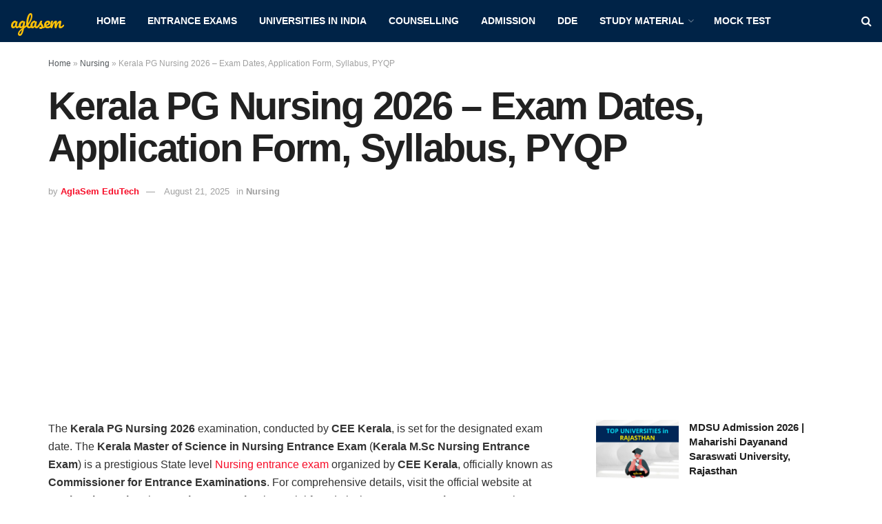

--- FILE ---
content_type: text/html; charset=UTF-8
request_url: https://admission.aglasem.com/kerala-pg-nursing/
body_size: 35478
content:
<!doctype html>
<!--[if lt IE 7]> <html class="no-js lt-ie9 lt-ie8 lt-ie7" lang="en-US"> <![endif]-->
<!--[if IE 7]>    <html class="no-js lt-ie9 lt-ie8" lang="en-US"> <![endif]-->
<!--[if IE 8]>    <html class="no-js lt-ie9" lang="en-US"> <![endif]-->
<!--[if IE 9]>    <html class="no-js lt-ie10" lang="en-US"> <![endif]-->
<!--[if gt IE 8]><!--> <html class="no-js" lang="en-US"> <!--<![endif]-->
<head>
    <meta http-equiv="Content-Type" content="text/html; charset=UTF-8" />
    <meta name='viewport' content='width=device-width, initial-scale=1, user-scalable=yes' />
    <link rel="profile" href="https://gmpg.org/xfn/11" />
    <link rel="pingback" href="https://admission.aglasem.com/xmlrpc.php" />
    <meta name='robots' content='index, follow, max-image-preview:large, max-snippet:-1, max-video-preview:-1' />
			<script type="eac92d284b2401059dcce7d8-text/javascript">
			  var jnews_ajax_url = '/?ajax-request=jnews'
			</script>
			<script type="eac92d284b2401059dcce7d8-text/javascript">;window.jnews=window.jnews||{},window.jnews.library=window.jnews.library||{},window.jnews.library=function(){"use strict";var e=this;e.win=window,e.doc=document,e.noop=function(){},e.globalBody=e.doc.getElementsByTagName("body")[0],e.globalBody=e.globalBody?e.globalBody:e.doc,e.win.jnewsDataStorage=e.win.jnewsDataStorage||{_storage:new WeakMap,put:function(e,t,n){this._storage.has(e)||this._storage.set(e,new Map),this._storage.get(e).set(t,n)},get:function(e,t){return this._storage.get(e).get(t)},has:function(e,t){return this._storage.has(e)&&this._storage.get(e).has(t)},remove:function(e,t){var n=this._storage.get(e).delete(t);return 0===!this._storage.get(e).size&&this._storage.delete(e),n}},e.windowWidth=function(){return e.win.innerWidth||e.docEl.clientWidth||e.globalBody.clientWidth},e.windowHeight=function(){return e.win.innerHeight||e.docEl.clientHeight||e.globalBody.clientHeight},e.requestAnimationFrame=e.win.requestAnimationFrame||e.win.webkitRequestAnimationFrame||e.win.mozRequestAnimationFrame||e.win.msRequestAnimationFrame||window.oRequestAnimationFrame||function(e){return setTimeout(e,1e3/60)},e.cancelAnimationFrame=e.win.cancelAnimationFrame||e.win.webkitCancelAnimationFrame||e.win.webkitCancelRequestAnimationFrame||e.win.mozCancelAnimationFrame||e.win.msCancelRequestAnimationFrame||e.win.oCancelRequestAnimationFrame||function(e){clearTimeout(e)},e.classListSupport="classList"in document.createElement("_"),e.hasClass=e.classListSupport?function(e,t){return e.classList.contains(t)}:function(e,t){return e.className.indexOf(t)>=0},e.addClass=e.classListSupport?function(t,n){e.hasClass(t,n)||t.classList.add(n)}:function(t,n){e.hasClass(t,n)||(t.className+=" "+n)},e.removeClass=e.classListSupport?function(t,n){e.hasClass(t,n)&&t.classList.remove(n)}:function(t,n){e.hasClass(t,n)&&(t.className=t.className.replace(n,""))},e.objKeys=function(e){var t=[];for(var n in e)Object.prototype.hasOwnProperty.call(e,n)&&t.push(n);return t},e.isObjectSame=function(e,t){var n=!0;return JSON.stringify(e)!==JSON.stringify(t)&&(n=!1),n},e.extend=function(){for(var e,t,n,o=arguments[0]||{},i=1,a=arguments.length;i<a;i++)if(null!==(e=arguments[i]))for(t in e)o!==(n=e[t])&&void 0!==n&&(o[t]=n);return o},e.dataStorage=e.win.jnewsDataStorage,e.isVisible=function(e){return 0!==e.offsetWidth&&0!==e.offsetHeight||e.getBoundingClientRect().length},e.getHeight=function(e){return e.offsetHeight||e.clientHeight||e.getBoundingClientRect().height},e.getWidth=function(e){return e.offsetWidth||e.clientWidth||e.getBoundingClientRect().width},e.supportsPassive=!1;try{var t=Object.defineProperty({},"passive",{get:function(){e.supportsPassive=!0}});"createEvent"in e.doc?e.win.addEventListener("test",null,t):"fireEvent"in e.doc&&e.win.attachEvent("test",null)}catch(e){}e.passiveOption=!!e.supportsPassive&&{passive:!0},e.setStorage=function(e,t){e="jnews-"+e;var n={expired:Math.floor(((new Date).getTime()+432e5)/1e3)};t=Object.assign(n,t);localStorage.setItem(e,JSON.stringify(t))},e.getStorage=function(e){e="jnews-"+e;var t=localStorage.getItem(e);return null!==t&&0<t.length?JSON.parse(localStorage.getItem(e)):{}},e.expiredStorage=function(){var t,n="jnews-";for(var o in localStorage)o.indexOf(n)>-1&&"undefined"!==(t=e.getStorage(o.replace(n,""))).expired&&t.expired<Math.floor((new Date).getTime()/1e3)&&localStorage.removeItem(o)},e.addEvents=function(t,n,o){for(var i in n){var a=["touchstart","touchmove"].indexOf(i)>=0&&!o&&e.passiveOption;"createEvent"in e.doc?t.addEventListener(i,n[i],a):"fireEvent"in e.doc&&t.attachEvent("on"+i,n[i])}},e.removeEvents=function(t,n){for(var o in n)"createEvent"in e.doc?t.removeEventListener(o,n[o]):"fireEvent"in e.doc&&t.detachEvent("on"+o,n[o])},e.triggerEvents=function(t,n,o){var i;o=o||{detail:null};return"createEvent"in e.doc?(!(i=e.doc.createEvent("CustomEvent")||new CustomEvent(n)).initCustomEvent||i.initCustomEvent(n,!0,!1,o),void t.dispatchEvent(i)):"fireEvent"in e.doc?((i=e.doc.createEventObject()).eventType=n,void t.fireEvent("on"+i.eventType,i)):void 0},e.getParents=function(t,n){void 0===n&&(n=e.doc);for(var o=[],i=t.parentNode,a=!1;!a;)if(i){var r=i;r.querySelectorAll(n).length?a=!0:(o.push(r),i=r.parentNode)}else o=[],a=!0;return o},e.forEach=function(e,t,n){for(var o=0,i=e.length;o<i;o++)t.call(n,e[o],o)},e.getText=function(e){return e.innerText||e.textContent},e.setText=function(e,t){var n="object"==typeof t?t.innerText||t.textContent:t;e.innerText&&(e.innerText=n),e.textContent&&(e.textContent=n)},e.httpBuildQuery=function(t){return e.objKeys(t).reduce(function t(n){var o=arguments.length>1&&void 0!==arguments[1]?arguments[1]:null;return function(i,a){var r=n[a];a=encodeURIComponent(a);var s=o?"".concat(o,"[").concat(a,"]"):a;return null==r||"function"==typeof r?(i.push("".concat(s,"=")),i):["number","boolean","string"].includes(typeof r)?(i.push("".concat(s,"=").concat(encodeURIComponent(r))),i):(i.push(e.objKeys(r).reduce(t(r,s),[]).join("&")),i)}}(t),[]).join("&")},e.get=function(t,n,o,i){return o="function"==typeof o?o:e.noop,e.ajax("GET",t,n,o,i)},e.post=function(t,n,o,i){return o="function"==typeof o?o:e.noop,e.ajax("POST",t,n,o,i)},e.ajax=function(t,n,o,i,a){var r=new XMLHttpRequest,s=n,c=e.httpBuildQuery(o);if(t=-1!=["GET","POST"].indexOf(t)?t:"GET",r.open(t,s+("GET"==t?"?"+c:""),!0),"POST"==t&&r.setRequestHeader("Content-type","application/x-www-form-urlencoded"),r.setRequestHeader("X-Requested-With","XMLHttpRequest"),r.onreadystatechange=function(){4===r.readyState&&200<=r.status&&300>r.status&&"function"==typeof i&&i.call(void 0,r.response)},void 0!==a&&!a){return{xhr:r,send:function(){r.send("POST"==t?c:null)}}}return r.send("POST"==t?c:null),{xhr:r}},e.scrollTo=function(t,n,o){function i(e,t,n){this.start=this.position(),this.change=e-this.start,this.currentTime=0,this.increment=20,this.duration=void 0===n?500:n,this.callback=t,this.finish=!1,this.animateScroll()}return Math.easeInOutQuad=function(e,t,n,o){return(e/=o/2)<1?n/2*e*e+t:-n/2*(--e*(e-2)-1)+t},i.prototype.stop=function(){this.finish=!0},i.prototype.move=function(t){e.doc.documentElement.scrollTop=t,e.globalBody.parentNode.scrollTop=t,e.globalBody.scrollTop=t},i.prototype.position=function(){return e.doc.documentElement.scrollTop||e.globalBody.parentNode.scrollTop||e.globalBody.scrollTop},i.prototype.animateScroll=function(){this.currentTime+=this.increment;var t=Math.easeInOutQuad(this.currentTime,this.start,this.change,this.duration);this.move(t),this.currentTime<this.duration&&!this.finish?e.requestAnimationFrame.call(e.win,this.animateScroll.bind(this)):this.callback&&"function"==typeof this.callback&&this.callback()},new i(t,n,o)},e.unwrap=function(t){var n,o=t;e.forEach(t,(function(e,t){n?n+=e:n=e})),o.replaceWith(n)},e.performance={start:function(e){performance.mark(e+"Start")},stop:function(e){performance.mark(e+"End"),performance.measure(e,e+"Start",e+"End")}},e.fps=function(){var t=0,n=0,o=0;!function(){var i=t=0,a=0,r=0,s=document.getElementById("fpsTable"),c=function(t){void 0===document.getElementsByTagName("body")[0]?e.requestAnimationFrame.call(e.win,(function(){c(t)})):document.getElementsByTagName("body")[0].appendChild(t)};null===s&&((s=document.createElement("div")).style.position="fixed",s.style.top="120px",s.style.left="10px",s.style.width="100px",s.style.height="20px",s.style.border="1px solid black",s.style.fontSize="11px",s.style.zIndex="100000",s.style.backgroundColor="white",s.id="fpsTable",c(s));var l=function(){o++,n=Date.now(),(a=(o/(r=(n-t)/1e3)).toPrecision(2))!=i&&(i=a,s.innerHTML=i+"fps"),1<r&&(t=n,o=0),e.requestAnimationFrame.call(e.win,l)};l()}()},e.instr=function(e,t){for(var n=0;n<t.length;n++)if(-1!==e.toLowerCase().indexOf(t[n].toLowerCase()))return!0},e.winLoad=function(t,n){function o(o){if("complete"===e.doc.readyState||"interactive"===e.doc.readyState)return!o||n?setTimeout(t,n||1):t(o),1}o()||e.addEvents(e.win,{load:o})},e.docReady=function(t,n){function o(o){if("complete"===e.doc.readyState||"interactive"===e.doc.readyState)return!o||n?setTimeout(t,n||1):t(o),1}o()||e.addEvents(e.doc,{DOMContentLoaded:o})},e.fireOnce=function(){e.docReady((function(){e.assets=e.assets||[],e.assets.length&&(e.boot(),e.load_assets())}),50)},e.boot=function(){e.length&&e.doc.querySelectorAll("style[media]").forEach((function(e){"not all"==e.getAttribute("media")&&e.removeAttribute("media")}))},e.create_js=function(t,n){var o=e.doc.createElement("script");switch(o.setAttribute("src",t),n){case"defer":o.setAttribute("defer",!0);break;case"async":o.setAttribute("async",!0);break;case"deferasync":o.setAttribute("defer",!0),o.setAttribute("async",!0)}e.globalBody.appendChild(o)},e.load_assets=function(){"object"==typeof e.assets&&e.forEach(e.assets.slice(0),(function(t,n){var o="";t.defer&&(o+="defer"),t.async&&(o+="async"),e.create_js(t.url,o);var i=e.assets.indexOf(t);i>-1&&e.assets.splice(i,1)})),e.assets=jnewsoption.au_scripts=window.jnewsads=[]},e.setCookie=function(e,t,n){var o="";if(n){var i=new Date;i.setTime(i.getTime()+24*n*60*60*1e3),o="; expires="+i.toUTCString()}document.cookie=e+"="+(t||"")+o+"; path=/"},e.getCookie=function(e){for(var t=e+"=",n=document.cookie.split(";"),o=0;o<n.length;o++){for(var i=n[o];" "==i.charAt(0);)i=i.substring(1,i.length);if(0==i.indexOf(t))return i.substring(t.length,i.length)}return null},e.eraseCookie=function(e){document.cookie=e+"=; Path=/; Expires=Thu, 01 Jan 1970 00:00:01 GMT;"},e.docReady((function(){e.globalBody=e.globalBody==e.doc?e.doc.getElementsByTagName("body")[0]:e.globalBody,e.globalBody=e.globalBody?e.globalBody:e.doc})),e.winLoad((function(){e.winLoad((function(){var t=!1;if(void 0!==window.jnewsadmin)if(void 0!==window.file_version_checker){var n=e.objKeys(window.file_version_checker);n.length?n.forEach((function(e){t||"10.0.4"===window.file_version_checker[e]||(t=!0)})):t=!0}else t=!0;t&&(window.jnewsHelper.getMessage(),window.jnewsHelper.getNotice())}),2500)}))},window.jnews.library=new window.jnews.library;</script>
	<!-- This site is optimized with the Yoast SEO plugin v26.6 - https://yoast.com/wordpress/plugins/seo/ -->
	<title>Kerala PG Nursing 2026 - Exam Dates, Application Form, Syllabus, PYQP - AglaSem Admission</title>
	<meta name="description" content="The Kerala PG Nursing 2026 examination, conducted by CEE Kerala, is set for the designated exam date. The Kerala Master of Science in Nursing Entrance" />
	<link rel="canonical" href="https://admission.aglasem.com/kerala-pg-nursing/" />
	<meta property="og:locale" content="en_US" />
	<meta property="og:type" content="article" />
	<meta property="og:title" content="Kerala PG Nursing 2026 - Exam Dates, Application Form, Syllabus, PYQP - AglaSem Admission" />
	<meta property="og:description" content="The Kerala PG Nursing 2026 examination, conducted by CEE Kerala, is set for the designated exam date. The Kerala Master of Science in Nursing Entrance" />
	<meta property="og:url" content="https://admission.aglasem.com/kerala-pg-nursing/" />
	<meta property="og:site_name" content="AglaSem Admission" />
	<meta property="article:publisher" content="https://www.facebook.com/AglaSem.Education" />
	<meta property="article:author" content="https://www.facebook.com/AglaSem.Education" />
	<meta property="article:published_time" content="2025-08-21T15:13:12+00:00" />
	<meta property="article:modified_time" content="2025-08-21T15:13:28+00:00" />
	<meta property="og:image" content="https://admission.aglasem.com/wp-content/uploads/2022/05/Kerala-PG-Nursing.jpg" />
	<meta property="og:image:width" content="1280" />
	<meta property="og:image:height" content="720" />
	<meta property="og:image:type" content="image/jpeg" />
	<meta name="author" content="AglaSem EduTech" />
	<meta name="twitter:card" content="summary_large_image" />
	<meta name="twitter:creator" content="@aglasem" />
	<meta name="twitter:site" content="@aglasem" />
	<script type="application/ld+json" class="yoast-schema-graph">{"@context":"https://schema.org","@graph":[{"@type":"Article","@id":"https://admission.aglasem.com/kerala-pg-nursing/#article","isPartOf":{"@id":"https://admission.aglasem.com/kerala-pg-nursing/"},"author":{"name":"AglaSem EduTech","@id":"https://admission.aglasem.com/#/schema/person/628b36e06a672719c71f643e37ef2896"},"headline":"Kerala PG Nursing 2026 &#8211; Exam Dates, Application Form, Syllabus, PYQP","datePublished":"2025-08-21T15:13:12+00:00","dateModified":"2025-08-21T15:13:28+00:00","mainEntityOfPage":{"@id":"https://admission.aglasem.com/kerala-pg-nursing/"},"wordCount":1783,"commentCount":1,"publisher":{"@id":"https://admission.aglasem.com/#organization"},"image":{"@id":"https://admission.aglasem.com/kerala-pg-nursing/#primaryimage"},"thumbnailUrl":"https://admission.aglasem.com/wp-content/uploads/2022/05/Kerala-PG-Nursing.jpg","keywords":["Kerala","Kerala PG Nursing","M.Sc Nursing"],"articleSection":["Nursing"],"inLanguage":"en-US","potentialAction":[{"@type":"CommentAction","name":"Comment","target":["https://admission.aglasem.com/kerala-pg-nursing/#respond"]}]},{"@type":"WebPage","@id":"https://admission.aglasem.com/kerala-pg-nursing/","url":"https://admission.aglasem.com/kerala-pg-nursing/","name":"Kerala PG Nursing 2026 - Exam Dates, Application Form, Syllabus, PYQP - AglaSem Admission","isPartOf":{"@id":"https://admission.aglasem.com/#website"},"primaryImageOfPage":{"@id":"https://admission.aglasem.com/kerala-pg-nursing/#primaryimage"},"image":{"@id":"https://admission.aglasem.com/kerala-pg-nursing/#primaryimage"},"thumbnailUrl":"https://admission.aglasem.com/wp-content/uploads/2022/05/Kerala-PG-Nursing.jpg","datePublished":"2025-08-21T15:13:12+00:00","dateModified":"2025-08-21T15:13:28+00:00","description":"The Kerala PG Nursing 2026 examination, conducted by CEE Kerala, is set for the designated exam date. The Kerala Master of Science in Nursing Entrance","breadcrumb":{"@id":"https://admission.aglasem.com/kerala-pg-nursing/#breadcrumb"},"inLanguage":"en-US","potentialAction":[{"@type":"ReadAction","target":["https://admission.aglasem.com/kerala-pg-nursing/"]}]},{"@type":"ImageObject","inLanguage":"en-US","@id":"https://admission.aglasem.com/kerala-pg-nursing/#primaryimage","url":"https://admission.aglasem.com/wp-content/uploads/2022/05/Kerala-PG-Nursing.jpg","contentUrl":"https://admission.aglasem.com/wp-content/uploads/2022/05/Kerala-PG-Nursing.jpg","width":1280,"height":720,"caption":"Kerala PG Nursing"},{"@type":"BreadcrumbList","@id":"https://admission.aglasem.com/kerala-pg-nursing/#breadcrumb","itemListElement":[{"@type":"ListItem","position":1,"name":"Home","item":"https://admission.aglasem.com/"},{"@type":"ListItem","position":2,"name":"Nursing","item":"https://admission.aglasem.com/category/nursing/"},{"@type":"ListItem","position":3,"name":"Kerala PG Nursing 2026 &#8211; Exam Dates, Application Form, Syllabus, PYQP"}]},{"@type":"WebSite","@id":"https://admission.aglasem.com/#website","url":"https://admission.aglasem.com/","name":"AglaSem Admission","description":"Entrance Exams and Admissions for various courses.","publisher":{"@id":"https://admission.aglasem.com/#organization"},"potentialAction":[{"@type":"SearchAction","target":{"@type":"EntryPoint","urlTemplate":"https://admission.aglasem.com/?s={search_term_string}"},"query-input":{"@type":"PropertyValueSpecification","valueRequired":true,"valueName":"search_term_string"}}],"inLanguage":"en-US"},{"@type":"Organization","@id":"https://admission.aglasem.com/#organization","name":"AglaSem","url":"https://admission.aglasem.com/","logo":{"@type":"ImageObject","inLanguage":"en-US","@id":"https://admission.aglasem.com/#/schema/logo/image/","url":"https://admission.aglasem.com/wp-content/uploads/2017/11/aglasem-logo-preview-min.png","contentUrl":"https://admission.aglasem.com/wp-content/uploads/2017/11/aglasem-logo-preview-min.png","width":2192,"height":2116,"caption":"AglaSem"},"image":{"@id":"https://admission.aglasem.com/#/schema/logo/image/"},"sameAs":["https://www.facebook.com/AglaSem.Education","https://x.com/aglasem","https://www.instagram.com/aglasem/","https://www.linkedin.com/company/2708967/","https://www.youtube.com/channel/UCcC3sAQj6DNMqa5lQuuzmFA"]},{"@type":"Person","@id":"https://admission.aglasem.com/#/schema/person/628b36e06a672719c71f643e37ef2896","name":"AglaSem EduTech","description":"AglaSem is a student guidance portal, which provides updates and preparation material of school studies, entrance exams, college admissions, government jobs, talent search exams, olympiads.","sameAs":["https://aglasem.com","https://www.facebook.com/AglaSem.Education","https://www.instagram.com/aglasem/","https://www.linkedin.com/company/2708967/","https://x.com/aglasem","https://www.youtube.com/user/aglasem"],"url":"https://admission.aglasem.com/author/aglasemedutech/"}]}</script>
	<!-- / Yoast SEO plugin. -->


<link rel='dns-prefetch' href='//stats.wp.com' />
<link rel='dns-prefetch' href='//fonts-api.wp.com' />
<link rel='dns-prefetch' href='//jetpack.wordpress.com' />
<link rel='dns-prefetch' href='//s0.wp.com' />
<link rel='dns-prefetch' href='//public-api.wordpress.com' />
<link rel='dns-prefetch' href='//0.gravatar.com' />
<link rel='dns-prefetch' href='//1.gravatar.com' />
<link rel='dns-prefetch' href='//2.gravatar.com' />
<link rel='dns-prefetch' href='//fonts.googleapis.com' />
<link rel='preconnect' href='https://fonts.gstatic.com' />
<link rel="alternate" type="application/rss+xml" title="AglaSem Admission &raquo; Feed" href="https://admission.aglasem.com/feed/" />
<link rel="alternate" type="application/rss+xml" title="AglaSem Admission &raquo; Comments Feed" href="https://admission.aglasem.com/comments/feed/" />
<!-- admission.aglasem.com is managing ads with Advanced Ads 2.0.14 – https://wpadvancedads.com/ --><script id="aglas-ready" type="eac92d284b2401059dcce7d8-text/javascript">
			window.advanced_ads_ready=function(e,a){a=a||"complete";var d=function(e){return"interactive"===a?"loading"!==e:"complete"===e};d(document.readyState)?e():document.addEventListener("readystatechange",(function(a){d(a.target.readyState)&&e()}),{once:"interactive"===a})},window.advanced_ads_ready_queue=window.advanced_ads_ready_queue||[];		</script>
		<style id='wp-img-auto-sizes-contain-inline-css' type='text/css'>
img:is([sizes=auto i],[sizes^="auto," i]){contain-intrinsic-size:3000px 1500px}
/*# sourceURL=wp-img-auto-sizes-contain-inline-css */
</style>
<style id='wp-emoji-styles-inline-css' type='text/css'>

	img.wp-smiley, img.emoji {
		display: inline !important;
		border: none !important;
		box-shadow: none !important;
		height: 1em !important;
		width: 1em !important;
		margin: 0 0.07em !important;
		vertical-align: -0.1em !important;
		background: none !important;
		padding: 0 !important;
	}
/*# sourceURL=wp-emoji-styles-inline-css */
</style>
<style id='wp-block-library-inline-css' type='text/css'>
:root{--wp-block-synced-color:#7a00df;--wp-block-synced-color--rgb:122,0,223;--wp-bound-block-color:var(--wp-block-synced-color);--wp-editor-canvas-background:#ddd;--wp-admin-theme-color:#007cba;--wp-admin-theme-color--rgb:0,124,186;--wp-admin-theme-color-darker-10:#006ba1;--wp-admin-theme-color-darker-10--rgb:0,107,160.5;--wp-admin-theme-color-darker-20:#005a87;--wp-admin-theme-color-darker-20--rgb:0,90,135;--wp-admin-border-width-focus:2px}@media (min-resolution:192dpi){:root{--wp-admin-border-width-focus:1.5px}}.wp-element-button{cursor:pointer}:root .has-very-light-gray-background-color{background-color:#eee}:root .has-very-dark-gray-background-color{background-color:#313131}:root .has-very-light-gray-color{color:#eee}:root .has-very-dark-gray-color{color:#313131}:root .has-vivid-green-cyan-to-vivid-cyan-blue-gradient-background{background:linear-gradient(135deg,#00d084,#0693e3)}:root .has-purple-crush-gradient-background{background:linear-gradient(135deg,#34e2e4,#4721fb 50%,#ab1dfe)}:root .has-hazy-dawn-gradient-background{background:linear-gradient(135deg,#faaca8,#dad0ec)}:root .has-subdued-olive-gradient-background{background:linear-gradient(135deg,#fafae1,#67a671)}:root .has-atomic-cream-gradient-background{background:linear-gradient(135deg,#fdd79a,#004a59)}:root .has-nightshade-gradient-background{background:linear-gradient(135deg,#330968,#31cdcf)}:root .has-midnight-gradient-background{background:linear-gradient(135deg,#020381,#2874fc)}:root{--wp--preset--font-size--normal:16px;--wp--preset--font-size--huge:42px}.has-regular-font-size{font-size:1em}.has-larger-font-size{font-size:2.625em}.has-normal-font-size{font-size:var(--wp--preset--font-size--normal)}.has-huge-font-size{font-size:var(--wp--preset--font-size--huge)}.has-text-align-center{text-align:center}.has-text-align-left{text-align:left}.has-text-align-right{text-align:right}.has-fit-text{white-space:nowrap!important}#end-resizable-editor-section{display:none}.aligncenter{clear:both}.items-justified-left{justify-content:flex-start}.items-justified-center{justify-content:center}.items-justified-right{justify-content:flex-end}.items-justified-space-between{justify-content:space-between}.screen-reader-text{border:0;clip-path:inset(50%);height:1px;margin:-1px;overflow:hidden;padding:0;position:absolute;width:1px;word-wrap:normal!important}.screen-reader-text:focus{background-color:#ddd;clip-path:none;color:#444;display:block;font-size:1em;height:auto;left:5px;line-height:normal;padding:15px 23px 14px;text-decoration:none;top:5px;width:auto;z-index:100000}html :where(.has-border-color){border-style:solid}html :where([style*=border-top-color]){border-top-style:solid}html :where([style*=border-right-color]){border-right-style:solid}html :where([style*=border-bottom-color]){border-bottom-style:solid}html :where([style*=border-left-color]){border-left-style:solid}html :where([style*=border-width]){border-style:solid}html :where([style*=border-top-width]){border-top-style:solid}html :where([style*=border-right-width]){border-right-style:solid}html :where([style*=border-bottom-width]){border-bottom-style:solid}html :where([style*=border-left-width]){border-left-style:solid}html :where(img[class*=wp-image-]){height:auto;max-width:100%}:where(figure){margin:0 0 1em}html :where(.is-position-sticky){--wp-admin--admin-bar--position-offset:var(--wp-admin--admin-bar--height,0px)}@media screen and (max-width:600px){html :where(.is-position-sticky){--wp-admin--admin-bar--position-offset:0px}}
.has-text-align-justify{text-align:justify;}

/*# sourceURL=wp-block-library-inline-css */
</style><style id='wp-block-button-inline-css' type='text/css'>
.wp-block-button__link{align-content:center;box-sizing:border-box;cursor:pointer;display:inline-block;height:100%;text-align:center;word-break:break-word}.wp-block-button__link.aligncenter{text-align:center}.wp-block-button__link.alignright{text-align:right}:where(.wp-block-button__link){border-radius:9999px;box-shadow:none;padding:calc(.667em + 2px) calc(1.333em + 2px);text-decoration:none}.wp-block-button[style*=text-decoration] .wp-block-button__link{text-decoration:inherit}.wp-block-buttons>.wp-block-button.has-custom-width{max-width:none}.wp-block-buttons>.wp-block-button.has-custom-width .wp-block-button__link{width:100%}.wp-block-buttons>.wp-block-button.has-custom-font-size .wp-block-button__link{font-size:inherit}.wp-block-buttons>.wp-block-button.wp-block-button__width-25{width:calc(25% - var(--wp--style--block-gap, .5em)*.75)}.wp-block-buttons>.wp-block-button.wp-block-button__width-50{width:calc(50% - var(--wp--style--block-gap, .5em)*.5)}.wp-block-buttons>.wp-block-button.wp-block-button__width-75{width:calc(75% - var(--wp--style--block-gap, .5em)*.25)}.wp-block-buttons>.wp-block-button.wp-block-button__width-100{flex-basis:100%;width:100%}.wp-block-buttons.is-vertical>.wp-block-button.wp-block-button__width-25{width:25%}.wp-block-buttons.is-vertical>.wp-block-button.wp-block-button__width-50{width:50%}.wp-block-buttons.is-vertical>.wp-block-button.wp-block-button__width-75{width:75%}.wp-block-button.is-style-squared,.wp-block-button__link.wp-block-button.is-style-squared{border-radius:0}.wp-block-button.no-border-radius,.wp-block-button__link.no-border-radius{border-radius:0!important}:root :where(.wp-block-button .wp-block-button__link.is-style-outline),:root :where(.wp-block-button.is-style-outline>.wp-block-button__link){border:2px solid;padding:.667em 1.333em}:root :where(.wp-block-button .wp-block-button__link.is-style-outline:not(.has-text-color)),:root :where(.wp-block-button.is-style-outline>.wp-block-button__link:not(.has-text-color)){color:currentColor}:root :where(.wp-block-button .wp-block-button__link.is-style-outline:not(.has-background)),:root :where(.wp-block-button.is-style-outline>.wp-block-button__link:not(.has-background)){background-color:initial;background-image:none}
/*# sourceURL=https://admission.aglasem.com/wp-includes/blocks/button/style.min.css */
</style>
<style id='wp-block-heading-inline-css' type='text/css'>
h1:where(.wp-block-heading).has-background,h2:where(.wp-block-heading).has-background,h3:where(.wp-block-heading).has-background,h4:where(.wp-block-heading).has-background,h5:where(.wp-block-heading).has-background,h6:where(.wp-block-heading).has-background{padding:1.25em 2.375em}h1.has-text-align-left[style*=writing-mode]:where([style*=vertical-lr]),h1.has-text-align-right[style*=writing-mode]:where([style*=vertical-rl]),h2.has-text-align-left[style*=writing-mode]:where([style*=vertical-lr]),h2.has-text-align-right[style*=writing-mode]:where([style*=vertical-rl]),h3.has-text-align-left[style*=writing-mode]:where([style*=vertical-lr]),h3.has-text-align-right[style*=writing-mode]:where([style*=vertical-rl]),h4.has-text-align-left[style*=writing-mode]:where([style*=vertical-lr]),h4.has-text-align-right[style*=writing-mode]:where([style*=vertical-rl]),h5.has-text-align-left[style*=writing-mode]:where([style*=vertical-lr]),h5.has-text-align-right[style*=writing-mode]:where([style*=vertical-rl]),h6.has-text-align-left[style*=writing-mode]:where([style*=vertical-lr]),h6.has-text-align-right[style*=writing-mode]:where([style*=vertical-rl]){rotate:180deg}
/*# sourceURL=https://admission.aglasem.com/wp-includes/blocks/heading/style.min.css */
</style>
<style id='wp-block-list-inline-css' type='text/css'>
ol,ul{box-sizing:border-box}:root :where(.wp-block-list.has-background){padding:1.25em 2.375em}
/*# sourceURL=https://admission.aglasem.com/wp-includes/blocks/list/style.min.css */
</style>
<style id='wp-block-buttons-inline-css' type='text/css'>
.wp-block-buttons{box-sizing:border-box}.wp-block-buttons.is-vertical{flex-direction:column}.wp-block-buttons.is-vertical>.wp-block-button:last-child{margin-bottom:0}.wp-block-buttons>.wp-block-button{display:inline-block;margin:0}.wp-block-buttons.is-content-justification-left{justify-content:flex-start}.wp-block-buttons.is-content-justification-left.is-vertical{align-items:flex-start}.wp-block-buttons.is-content-justification-center{justify-content:center}.wp-block-buttons.is-content-justification-center.is-vertical{align-items:center}.wp-block-buttons.is-content-justification-right{justify-content:flex-end}.wp-block-buttons.is-content-justification-right.is-vertical{align-items:flex-end}.wp-block-buttons.is-content-justification-space-between{justify-content:space-between}.wp-block-buttons.aligncenter{text-align:center}.wp-block-buttons:not(.is-content-justification-space-between,.is-content-justification-right,.is-content-justification-left,.is-content-justification-center) .wp-block-button.aligncenter{margin-left:auto;margin-right:auto;width:100%}.wp-block-buttons[style*=text-decoration] .wp-block-button,.wp-block-buttons[style*=text-decoration] .wp-block-button__link{text-decoration:inherit}.wp-block-buttons.has-custom-font-size .wp-block-button__link{font-size:inherit}.wp-block-buttons .wp-block-button__link{width:100%}.wp-block-button.aligncenter{text-align:center}
/*# sourceURL=https://admission.aglasem.com/wp-includes/blocks/buttons/style.min.css */
</style>
<link rel='stylesheet' id='wp-block-group-css' href='https://admission.aglasem.com/wp-includes/blocks/group/style.min.css?ver=6.9' type='text/css' media='all' />
<style id='wp-block-paragraph-inline-css' type='text/css'>
.is-small-text{font-size:.875em}.is-regular-text{font-size:1em}.is-large-text{font-size:2.25em}.is-larger-text{font-size:3em}.has-drop-cap:not(:focus):first-letter{float:left;font-size:8.4em;font-style:normal;font-weight:100;line-height:.68;margin:.05em .1em 0 0;text-transform:uppercase}body.rtl .has-drop-cap:not(:focus):first-letter{float:none;margin-left:.1em}p.has-drop-cap.has-background{overflow:hidden}:root :where(p.has-background){padding:1.25em 2.375em}:where(p.has-text-color:not(.has-link-color)) a{color:inherit}p.has-text-align-left[style*="writing-mode:vertical-lr"],p.has-text-align-right[style*="writing-mode:vertical-rl"]{rotate:180deg}
/*# sourceURL=https://admission.aglasem.com/wp-includes/blocks/paragraph/style.min.css */
</style>
<style id='wp-block-separator-inline-css' type='text/css'>
@charset "UTF-8";.wp-block-separator{border:none;border-top:2px solid}:root :where(.wp-block-separator.is-style-dots){height:auto;line-height:1;text-align:center}:root :where(.wp-block-separator.is-style-dots):before{color:currentColor;content:"···";font-family:serif;font-size:1.5em;letter-spacing:2em;padding-left:2em}.wp-block-separator.is-style-dots{background:none!important;border:none!important}
/*# sourceURL=https://admission.aglasem.com/wp-includes/blocks/separator/style.min.css */
</style>
<style id='wp-block-table-inline-css' type='text/css'>
.wp-block-table{overflow-x:auto}.wp-block-table table{border-collapse:collapse;width:100%}.wp-block-table thead{border-bottom:3px solid}.wp-block-table tfoot{border-top:3px solid}.wp-block-table td,.wp-block-table th{border:1px solid;padding:.5em}.wp-block-table .has-fixed-layout{table-layout:fixed;width:100%}.wp-block-table .has-fixed-layout td,.wp-block-table .has-fixed-layout th{word-break:break-word}.wp-block-table.aligncenter,.wp-block-table.alignleft,.wp-block-table.alignright{display:table;width:auto}.wp-block-table.aligncenter td,.wp-block-table.aligncenter th,.wp-block-table.alignleft td,.wp-block-table.alignleft th,.wp-block-table.alignright td,.wp-block-table.alignright th{word-break:break-word}.wp-block-table .has-subtle-light-gray-background-color{background-color:#f3f4f5}.wp-block-table .has-subtle-pale-green-background-color{background-color:#e9fbe5}.wp-block-table .has-subtle-pale-blue-background-color{background-color:#e7f5fe}.wp-block-table .has-subtle-pale-pink-background-color{background-color:#fcf0ef}.wp-block-table.is-style-stripes{background-color:initial;border-collapse:inherit;border-spacing:0}.wp-block-table.is-style-stripes tbody tr:nth-child(odd){background-color:#f0f0f0}.wp-block-table.is-style-stripes.has-subtle-light-gray-background-color tbody tr:nth-child(odd){background-color:#f3f4f5}.wp-block-table.is-style-stripes.has-subtle-pale-green-background-color tbody tr:nth-child(odd){background-color:#e9fbe5}.wp-block-table.is-style-stripes.has-subtle-pale-blue-background-color tbody tr:nth-child(odd){background-color:#e7f5fe}.wp-block-table.is-style-stripes.has-subtle-pale-pink-background-color tbody tr:nth-child(odd){background-color:#fcf0ef}.wp-block-table.is-style-stripes td,.wp-block-table.is-style-stripes th{border-color:#0000}.wp-block-table.is-style-stripes{border-bottom:1px solid #f0f0f0}.wp-block-table .has-border-color td,.wp-block-table .has-border-color th,.wp-block-table .has-border-color tr,.wp-block-table .has-border-color>*{border-color:inherit}.wp-block-table table[style*=border-top-color] tr:first-child,.wp-block-table table[style*=border-top-color] tr:first-child td,.wp-block-table table[style*=border-top-color] tr:first-child th,.wp-block-table table[style*=border-top-color]>*,.wp-block-table table[style*=border-top-color]>* td,.wp-block-table table[style*=border-top-color]>* th{border-top-color:inherit}.wp-block-table table[style*=border-top-color] tr:not(:first-child){border-top-color:initial}.wp-block-table table[style*=border-right-color] td:last-child,.wp-block-table table[style*=border-right-color] th,.wp-block-table table[style*=border-right-color] tr,.wp-block-table table[style*=border-right-color]>*{border-right-color:inherit}.wp-block-table table[style*=border-bottom-color] tr:last-child,.wp-block-table table[style*=border-bottom-color] tr:last-child td,.wp-block-table table[style*=border-bottom-color] tr:last-child th,.wp-block-table table[style*=border-bottom-color]>*,.wp-block-table table[style*=border-bottom-color]>* td,.wp-block-table table[style*=border-bottom-color]>* th{border-bottom-color:inherit}.wp-block-table table[style*=border-bottom-color] tr:not(:last-child){border-bottom-color:initial}.wp-block-table table[style*=border-left-color] td:first-child,.wp-block-table table[style*=border-left-color] th,.wp-block-table table[style*=border-left-color] tr,.wp-block-table table[style*=border-left-color]>*{border-left-color:inherit}.wp-block-table table[style*=border-style] td,.wp-block-table table[style*=border-style] th,.wp-block-table table[style*=border-style] tr,.wp-block-table table[style*=border-style]>*{border-style:inherit}.wp-block-table table[style*=border-width] td,.wp-block-table table[style*=border-width] th,.wp-block-table table[style*=border-width] tr,.wp-block-table table[style*=border-width]>*{border-style:inherit;border-width:inherit}
/*# sourceURL=https://admission.aglasem.com/wp-includes/blocks/table/style.min.css */
</style>
<style id='global-styles-inline-css' type='text/css'>
:root{--wp--preset--aspect-ratio--square: 1;--wp--preset--aspect-ratio--4-3: 4/3;--wp--preset--aspect-ratio--3-4: 3/4;--wp--preset--aspect-ratio--3-2: 3/2;--wp--preset--aspect-ratio--2-3: 2/3;--wp--preset--aspect-ratio--16-9: 16/9;--wp--preset--aspect-ratio--9-16: 9/16;--wp--preset--color--black: #000000;--wp--preset--color--cyan-bluish-gray: #abb8c3;--wp--preset--color--white: #ffffff;--wp--preset--color--pale-pink: #f78da7;--wp--preset--color--vivid-red: #cf2e2e;--wp--preset--color--luminous-vivid-orange: #ff6900;--wp--preset--color--luminous-vivid-amber: #fcb900;--wp--preset--color--light-green-cyan: #7bdcb5;--wp--preset--color--vivid-green-cyan: #00d084;--wp--preset--color--pale-cyan-blue: #8ed1fc;--wp--preset--color--vivid-cyan-blue: #0693e3;--wp--preset--color--vivid-purple: #9b51e0;--wp--preset--gradient--vivid-cyan-blue-to-vivid-purple: linear-gradient(135deg,rgb(6,147,227) 0%,rgb(155,81,224) 100%);--wp--preset--gradient--light-green-cyan-to-vivid-green-cyan: linear-gradient(135deg,rgb(122,220,180) 0%,rgb(0,208,130) 100%);--wp--preset--gradient--luminous-vivid-amber-to-luminous-vivid-orange: linear-gradient(135deg,rgb(252,185,0) 0%,rgb(255,105,0) 100%);--wp--preset--gradient--luminous-vivid-orange-to-vivid-red: linear-gradient(135deg,rgb(255,105,0) 0%,rgb(207,46,46) 100%);--wp--preset--gradient--very-light-gray-to-cyan-bluish-gray: linear-gradient(135deg,rgb(238,238,238) 0%,rgb(169,184,195) 100%);--wp--preset--gradient--cool-to-warm-spectrum: linear-gradient(135deg,rgb(74,234,220) 0%,rgb(151,120,209) 20%,rgb(207,42,186) 40%,rgb(238,44,130) 60%,rgb(251,105,98) 80%,rgb(254,248,76) 100%);--wp--preset--gradient--blush-light-purple: linear-gradient(135deg,rgb(255,206,236) 0%,rgb(152,150,240) 100%);--wp--preset--gradient--blush-bordeaux: linear-gradient(135deg,rgb(254,205,165) 0%,rgb(254,45,45) 50%,rgb(107,0,62) 100%);--wp--preset--gradient--luminous-dusk: linear-gradient(135deg,rgb(255,203,112) 0%,rgb(199,81,192) 50%,rgb(65,88,208) 100%);--wp--preset--gradient--pale-ocean: linear-gradient(135deg,rgb(255,245,203) 0%,rgb(182,227,212) 50%,rgb(51,167,181) 100%);--wp--preset--gradient--electric-grass: linear-gradient(135deg,rgb(202,248,128) 0%,rgb(113,206,126) 100%);--wp--preset--gradient--midnight: linear-gradient(135deg,rgb(2,3,129) 0%,rgb(40,116,252) 100%);--wp--preset--font-size--small: 13px;--wp--preset--font-size--medium: 20px;--wp--preset--font-size--large: 36px;--wp--preset--font-size--x-large: 42px;--wp--preset--font-family--albert-sans: 'Albert Sans', sans-serif;--wp--preset--font-family--alegreya: Alegreya, serif;--wp--preset--font-family--arvo: Arvo, serif;--wp--preset--font-family--bodoni-moda: 'Bodoni Moda', serif;--wp--preset--font-family--bricolage-grotesque: 'Bricolage Grotesque', sans-serif;--wp--preset--font-family--cabin: Cabin, sans-serif;--wp--preset--font-family--chivo: Chivo, sans-serif;--wp--preset--font-family--commissioner: Commissioner, sans-serif;--wp--preset--font-family--cormorant: Cormorant, serif;--wp--preset--font-family--courier-prime: 'Courier Prime', monospace;--wp--preset--font-family--crimson-pro: 'Crimson Pro', serif;--wp--preset--font-family--dm-mono: 'DM Mono', monospace;--wp--preset--font-family--dm-sans: 'DM Sans', sans-serif;--wp--preset--font-family--dm-serif-display: 'DM Serif Display', serif;--wp--preset--font-family--domine: Domine, serif;--wp--preset--font-family--eb-garamond: 'EB Garamond', serif;--wp--preset--font-family--epilogue: Epilogue, sans-serif;--wp--preset--font-family--fahkwang: Fahkwang, sans-serif;--wp--preset--font-family--figtree: Figtree, sans-serif;--wp--preset--font-family--fira-sans: 'Fira Sans', sans-serif;--wp--preset--font-family--fjalla-one: 'Fjalla One', sans-serif;--wp--preset--font-family--fraunces: Fraunces, serif;--wp--preset--font-family--gabarito: Gabarito, system-ui;--wp--preset--font-family--ibm-plex-mono: 'IBM Plex Mono', monospace;--wp--preset--font-family--ibm-plex-sans: 'IBM Plex Sans', sans-serif;--wp--preset--font-family--ibarra-real-nova: 'Ibarra Real Nova', serif;--wp--preset--font-family--instrument-serif: 'Instrument Serif', serif;--wp--preset--font-family--inter: Inter, sans-serif;--wp--preset--font-family--josefin-sans: 'Josefin Sans', sans-serif;--wp--preset--font-family--jost: Jost, sans-serif;--wp--preset--font-family--libre-baskerville: 'Libre Baskerville', serif;--wp--preset--font-family--libre-franklin: 'Libre Franklin', sans-serif;--wp--preset--font-family--literata: Literata, serif;--wp--preset--font-family--lora: Lora, serif;--wp--preset--font-family--merriweather: Merriweather, serif;--wp--preset--font-family--montserrat: Montserrat, sans-serif;--wp--preset--font-family--newsreader: Newsreader, serif;--wp--preset--font-family--noto-sans-mono: 'Noto Sans Mono', sans-serif;--wp--preset--font-family--nunito: Nunito, sans-serif;--wp--preset--font-family--open-sans: 'Open Sans', sans-serif;--wp--preset--font-family--overpass: Overpass, sans-serif;--wp--preset--font-family--pt-serif: 'PT Serif', serif;--wp--preset--font-family--petrona: Petrona, serif;--wp--preset--font-family--piazzolla: Piazzolla, serif;--wp--preset--font-family--playfair-display: 'Playfair Display', serif;--wp--preset--font-family--plus-jakarta-sans: 'Plus Jakarta Sans', sans-serif;--wp--preset--font-family--poppins: Poppins, sans-serif;--wp--preset--font-family--raleway: Raleway, sans-serif;--wp--preset--font-family--roboto: Roboto, sans-serif;--wp--preset--font-family--roboto-slab: 'Roboto Slab', serif;--wp--preset--font-family--rubik: Rubik, sans-serif;--wp--preset--font-family--rufina: Rufina, serif;--wp--preset--font-family--sora: Sora, sans-serif;--wp--preset--font-family--source-sans-3: 'Source Sans 3', sans-serif;--wp--preset--font-family--source-serif-4: 'Source Serif 4', serif;--wp--preset--font-family--space-mono: 'Space Mono', monospace;--wp--preset--font-family--syne: Syne, sans-serif;--wp--preset--font-family--texturina: Texturina, serif;--wp--preset--font-family--urbanist: Urbanist, sans-serif;--wp--preset--font-family--work-sans: 'Work Sans', sans-serif;--wp--preset--spacing--20: 0.44rem;--wp--preset--spacing--30: 0.67rem;--wp--preset--spacing--40: 1rem;--wp--preset--spacing--50: 1.5rem;--wp--preset--spacing--60: 2.25rem;--wp--preset--spacing--70: 3.38rem;--wp--preset--spacing--80: 5.06rem;--wp--preset--shadow--natural: 6px 6px 9px rgba(0, 0, 0, 0.2);--wp--preset--shadow--deep: 12px 12px 50px rgba(0, 0, 0, 0.4);--wp--preset--shadow--sharp: 6px 6px 0px rgba(0, 0, 0, 0.2);--wp--preset--shadow--outlined: 6px 6px 0px -3px rgb(255, 255, 255), 6px 6px rgb(0, 0, 0);--wp--preset--shadow--crisp: 6px 6px 0px rgb(0, 0, 0);}:where(.is-layout-flex){gap: 0.5em;}:where(.is-layout-grid){gap: 0.5em;}body .is-layout-flex{display: flex;}.is-layout-flex{flex-wrap: wrap;align-items: center;}.is-layout-flex > :is(*, div){margin: 0;}body .is-layout-grid{display: grid;}.is-layout-grid > :is(*, div){margin: 0;}:where(.wp-block-columns.is-layout-flex){gap: 2em;}:where(.wp-block-columns.is-layout-grid){gap: 2em;}:where(.wp-block-post-template.is-layout-flex){gap: 1.25em;}:where(.wp-block-post-template.is-layout-grid){gap: 1.25em;}.has-black-color{color: var(--wp--preset--color--black) !important;}.has-cyan-bluish-gray-color{color: var(--wp--preset--color--cyan-bluish-gray) !important;}.has-white-color{color: var(--wp--preset--color--white) !important;}.has-pale-pink-color{color: var(--wp--preset--color--pale-pink) !important;}.has-vivid-red-color{color: var(--wp--preset--color--vivid-red) !important;}.has-luminous-vivid-orange-color{color: var(--wp--preset--color--luminous-vivid-orange) !important;}.has-luminous-vivid-amber-color{color: var(--wp--preset--color--luminous-vivid-amber) !important;}.has-light-green-cyan-color{color: var(--wp--preset--color--light-green-cyan) !important;}.has-vivid-green-cyan-color{color: var(--wp--preset--color--vivid-green-cyan) !important;}.has-pale-cyan-blue-color{color: var(--wp--preset--color--pale-cyan-blue) !important;}.has-vivid-cyan-blue-color{color: var(--wp--preset--color--vivid-cyan-blue) !important;}.has-vivid-purple-color{color: var(--wp--preset--color--vivid-purple) !important;}.has-black-background-color{background-color: var(--wp--preset--color--black) !important;}.has-cyan-bluish-gray-background-color{background-color: var(--wp--preset--color--cyan-bluish-gray) !important;}.has-white-background-color{background-color: var(--wp--preset--color--white) !important;}.has-pale-pink-background-color{background-color: var(--wp--preset--color--pale-pink) !important;}.has-vivid-red-background-color{background-color: var(--wp--preset--color--vivid-red) !important;}.has-luminous-vivid-orange-background-color{background-color: var(--wp--preset--color--luminous-vivid-orange) !important;}.has-luminous-vivid-amber-background-color{background-color: var(--wp--preset--color--luminous-vivid-amber) !important;}.has-light-green-cyan-background-color{background-color: var(--wp--preset--color--light-green-cyan) !important;}.has-vivid-green-cyan-background-color{background-color: var(--wp--preset--color--vivid-green-cyan) !important;}.has-pale-cyan-blue-background-color{background-color: var(--wp--preset--color--pale-cyan-blue) !important;}.has-vivid-cyan-blue-background-color{background-color: var(--wp--preset--color--vivid-cyan-blue) !important;}.has-vivid-purple-background-color{background-color: var(--wp--preset--color--vivid-purple) !important;}.has-black-border-color{border-color: var(--wp--preset--color--black) !important;}.has-cyan-bluish-gray-border-color{border-color: var(--wp--preset--color--cyan-bluish-gray) !important;}.has-white-border-color{border-color: var(--wp--preset--color--white) !important;}.has-pale-pink-border-color{border-color: var(--wp--preset--color--pale-pink) !important;}.has-vivid-red-border-color{border-color: var(--wp--preset--color--vivid-red) !important;}.has-luminous-vivid-orange-border-color{border-color: var(--wp--preset--color--luminous-vivid-orange) !important;}.has-luminous-vivid-amber-border-color{border-color: var(--wp--preset--color--luminous-vivid-amber) !important;}.has-light-green-cyan-border-color{border-color: var(--wp--preset--color--light-green-cyan) !important;}.has-vivid-green-cyan-border-color{border-color: var(--wp--preset--color--vivid-green-cyan) !important;}.has-pale-cyan-blue-border-color{border-color: var(--wp--preset--color--pale-cyan-blue) !important;}.has-vivid-cyan-blue-border-color{border-color: var(--wp--preset--color--vivid-cyan-blue) !important;}.has-vivid-purple-border-color{border-color: var(--wp--preset--color--vivid-purple) !important;}.has-vivid-cyan-blue-to-vivid-purple-gradient-background{background: var(--wp--preset--gradient--vivid-cyan-blue-to-vivid-purple) !important;}.has-light-green-cyan-to-vivid-green-cyan-gradient-background{background: var(--wp--preset--gradient--light-green-cyan-to-vivid-green-cyan) !important;}.has-luminous-vivid-amber-to-luminous-vivid-orange-gradient-background{background: var(--wp--preset--gradient--luminous-vivid-amber-to-luminous-vivid-orange) !important;}.has-luminous-vivid-orange-to-vivid-red-gradient-background{background: var(--wp--preset--gradient--luminous-vivid-orange-to-vivid-red) !important;}.has-very-light-gray-to-cyan-bluish-gray-gradient-background{background: var(--wp--preset--gradient--very-light-gray-to-cyan-bluish-gray) !important;}.has-cool-to-warm-spectrum-gradient-background{background: var(--wp--preset--gradient--cool-to-warm-spectrum) !important;}.has-blush-light-purple-gradient-background{background: var(--wp--preset--gradient--blush-light-purple) !important;}.has-blush-bordeaux-gradient-background{background: var(--wp--preset--gradient--blush-bordeaux) !important;}.has-luminous-dusk-gradient-background{background: var(--wp--preset--gradient--luminous-dusk) !important;}.has-pale-ocean-gradient-background{background: var(--wp--preset--gradient--pale-ocean) !important;}.has-electric-grass-gradient-background{background: var(--wp--preset--gradient--electric-grass) !important;}.has-midnight-gradient-background{background: var(--wp--preset--gradient--midnight) !important;}.has-small-font-size{font-size: var(--wp--preset--font-size--small) !important;}.has-medium-font-size{font-size: var(--wp--preset--font-size--medium) !important;}.has-large-font-size{font-size: var(--wp--preset--font-size--large) !important;}.has-x-large-font-size{font-size: var(--wp--preset--font-size--x-large) !important;}.has-albert-sans-font-family{font-family: var(--wp--preset--font-family--albert-sans) !important;}.has-alegreya-font-family{font-family: var(--wp--preset--font-family--alegreya) !important;}.has-arvo-font-family{font-family: var(--wp--preset--font-family--arvo) !important;}.has-bodoni-moda-font-family{font-family: var(--wp--preset--font-family--bodoni-moda) !important;}.has-bricolage-grotesque-font-family{font-family: var(--wp--preset--font-family--bricolage-grotesque) !important;}.has-cabin-font-family{font-family: var(--wp--preset--font-family--cabin) !important;}.has-chivo-font-family{font-family: var(--wp--preset--font-family--chivo) !important;}.has-commissioner-font-family{font-family: var(--wp--preset--font-family--commissioner) !important;}.has-cormorant-font-family{font-family: var(--wp--preset--font-family--cormorant) !important;}.has-courier-prime-font-family{font-family: var(--wp--preset--font-family--courier-prime) !important;}.has-crimson-pro-font-family{font-family: var(--wp--preset--font-family--crimson-pro) !important;}.has-dm-mono-font-family{font-family: var(--wp--preset--font-family--dm-mono) !important;}.has-dm-sans-font-family{font-family: var(--wp--preset--font-family--dm-sans) !important;}.has-dm-serif-display-font-family{font-family: var(--wp--preset--font-family--dm-serif-display) !important;}.has-domine-font-family{font-family: var(--wp--preset--font-family--domine) !important;}.has-eb-garamond-font-family{font-family: var(--wp--preset--font-family--eb-garamond) !important;}.has-epilogue-font-family{font-family: var(--wp--preset--font-family--epilogue) !important;}.has-fahkwang-font-family{font-family: var(--wp--preset--font-family--fahkwang) !important;}.has-figtree-font-family{font-family: var(--wp--preset--font-family--figtree) !important;}.has-fira-sans-font-family{font-family: var(--wp--preset--font-family--fira-sans) !important;}.has-fjalla-one-font-family{font-family: var(--wp--preset--font-family--fjalla-one) !important;}.has-fraunces-font-family{font-family: var(--wp--preset--font-family--fraunces) !important;}.has-gabarito-font-family{font-family: var(--wp--preset--font-family--gabarito) !important;}.has-ibm-plex-mono-font-family{font-family: var(--wp--preset--font-family--ibm-plex-mono) !important;}.has-ibm-plex-sans-font-family{font-family: var(--wp--preset--font-family--ibm-plex-sans) !important;}.has-ibarra-real-nova-font-family{font-family: var(--wp--preset--font-family--ibarra-real-nova) !important;}.has-instrument-serif-font-family{font-family: var(--wp--preset--font-family--instrument-serif) !important;}.has-inter-font-family{font-family: var(--wp--preset--font-family--inter) !important;}.has-josefin-sans-font-family{font-family: var(--wp--preset--font-family--josefin-sans) !important;}.has-jost-font-family{font-family: var(--wp--preset--font-family--jost) !important;}.has-libre-baskerville-font-family{font-family: var(--wp--preset--font-family--libre-baskerville) !important;}.has-libre-franklin-font-family{font-family: var(--wp--preset--font-family--libre-franklin) !important;}.has-literata-font-family{font-family: var(--wp--preset--font-family--literata) !important;}.has-lora-font-family{font-family: var(--wp--preset--font-family--lora) !important;}.has-merriweather-font-family{font-family: var(--wp--preset--font-family--merriweather) !important;}.has-montserrat-font-family{font-family: var(--wp--preset--font-family--montserrat) !important;}.has-newsreader-font-family{font-family: var(--wp--preset--font-family--newsreader) !important;}.has-noto-sans-mono-font-family{font-family: var(--wp--preset--font-family--noto-sans-mono) !important;}.has-nunito-font-family{font-family: var(--wp--preset--font-family--nunito) !important;}.has-open-sans-font-family{font-family: var(--wp--preset--font-family--open-sans) !important;}.has-overpass-font-family{font-family: var(--wp--preset--font-family--overpass) !important;}.has-pt-serif-font-family{font-family: var(--wp--preset--font-family--pt-serif) !important;}.has-petrona-font-family{font-family: var(--wp--preset--font-family--petrona) !important;}.has-piazzolla-font-family{font-family: var(--wp--preset--font-family--piazzolla) !important;}.has-playfair-display-font-family{font-family: var(--wp--preset--font-family--playfair-display) !important;}.has-plus-jakarta-sans-font-family{font-family: var(--wp--preset--font-family--plus-jakarta-sans) !important;}.has-poppins-font-family{font-family: var(--wp--preset--font-family--poppins) !important;}.has-raleway-font-family{font-family: var(--wp--preset--font-family--raleway) !important;}.has-roboto-font-family{font-family: var(--wp--preset--font-family--roboto) !important;}.has-roboto-slab-font-family{font-family: var(--wp--preset--font-family--roboto-slab) !important;}.has-rubik-font-family{font-family: var(--wp--preset--font-family--rubik) !important;}.has-rufina-font-family{font-family: var(--wp--preset--font-family--rufina) !important;}.has-sora-font-family{font-family: var(--wp--preset--font-family--sora) !important;}.has-source-sans-3-font-family{font-family: var(--wp--preset--font-family--source-sans-3) !important;}.has-source-serif-4-font-family{font-family: var(--wp--preset--font-family--source-serif-4) !important;}.has-space-mono-font-family{font-family: var(--wp--preset--font-family--space-mono) !important;}.has-syne-font-family{font-family: var(--wp--preset--font-family--syne) !important;}.has-texturina-font-family{font-family: var(--wp--preset--font-family--texturina) !important;}.has-urbanist-font-family{font-family: var(--wp--preset--font-family--urbanist) !important;}.has-work-sans-font-family{font-family: var(--wp--preset--font-family--work-sans) !important;}
/*# sourceURL=global-styles-inline-css */
</style>

<style id='classic-theme-styles-inline-css' type='text/css'>
/*! This file is auto-generated */
.wp-block-button__link{color:#fff;background-color:#32373c;border-radius:9999px;box-shadow:none;text-decoration:none;padding:calc(.667em + 2px) calc(1.333em + 2px);font-size:1.125em}.wp-block-file__button{background:#32373c;color:#fff;text-decoration:none}
/*# sourceURL=/wp-includes/css/classic-themes.min.css */
</style>
<link rel='stylesheet' id='wpcom-text-widget-styles-css' href='https://admission.aglasem.com/wp-content/mu-plugins/wpcomsh/vendor/automattic/text-media-widget-styles/css/widget-text.css?ver=20170607' type='text/css' media='all' />
<link rel='stylesheet' id='subscription-modal-css-css' href='https://admission.aglasem.com/wp-content/plugins/jetpack/modules/comments/subscription-modal-on-comment/subscription-modal.css?ver=15.4-a.3' type='text/css' media='all' />
<link rel='stylesheet' id='jeg_customizer_font-css' href='//fonts-api.wp.com/css?family=Pacifico%3Areguler&#038;display=swap&#038;ver=1.3.0' type='text/css' media='all' />
<link rel='stylesheet' id='font-awesome-css' href='https://admission.aglasem.com/wp-content/themes/jnews/assets/fonts/font-awesome/font-awesome.min.css?ver=11.6.15' type='text/css' media='all' />
<link rel='preload' as='font' type='font/woff2' crossorigin id='font-awesome-webfont-css' href='https://admission.aglasem.com/wp-content/themes/jnews/assets/fonts/font-awesome/fonts/fontawesome-webfont.woff2?v=4.7.0' type='text/css' media='all' />
<link rel='preload' as='font' type='font/woff' crossorigin id='jnews-icon-webfont-css' href='https://admission.aglasem.com/wp-content/themes/jnews/assets/fonts/jegicon/fonts/jegicon.woff' type='text/css' media='all' />
<link rel='stylesheet' id='jnews-icon-css' href='https://admission.aglasem.com/wp-content/themes/jnews/assets/fonts/jegicon/jegicon.css?ver=11.6.15' type='text/css' media='all' />
<link rel='stylesheet' id='jscrollpane-css' href='https://admission.aglasem.com/wp-content/themes/jnews/assets/css/jquery.jscrollpane.css?ver=11.6.15' type='text/css' media='all' />
<link rel='stylesheet' id='oknav-css' href='https://admission.aglasem.com/wp-content/themes/jnews/assets/css/okayNav.css?ver=11.6.15' type='text/css' media='all' />
<link rel='stylesheet' id='magnific-popup-css' href='https://admission.aglasem.com/wp-content/themes/jnews/assets/css/magnific-popup.css?ver=11.6.15' type='text/css' media='all' />
<link rel='stylesheet' id='chosen-css' href='https://admission.aglasem.com/wp-content/themes/jnews/assets/css/chosen/chosen.css?ver=11.6.15' type='text/css' media='all' />
<link rel='stylesheet' id='jnews-main-css' href='https://admission.aglasem.com/wp-content/themes/jnews/assets/css/main.css?ver=11.6.15' type='text/css' media='all' />
<link rel='stylesheet' id='jnews-pages-css' href='https://admission.aglasem.com/wp-content/themes/jnews/assets/css/pages.css?ver=11.6.15' type='text/css' media='all' />
<link rel='stylesheet' id='jnews-single-css' href='https://admission.aglasem.com/wp-content/themes/jnews/assets/css/single.css?ver=11.6.15' type='text/css' media='all' />
<link rel='stylesheet' id='jnews-responsive-css' href='https://admission.aglasem.com/wp-content/themes/jnews/assets/css/responsive.css?ver=11.6.15' type='text/css' media='all' />
<link rel='stylesheet' id='jnews-pb-temp-css' href='https://admission.aglasem.com/wp-content/themes/jnews/assets/css/pb-temp.css?ver=11.6.15' type='text/css' media='all' />
<link rel='stylesheet' id='jnews-style-css' href='https://admission.aglasem.com/wp-content/themes/jnews/style.css?ver=11.6.15' type='text/css' media='all' />
<link rel='stylesheet' id='jnews-darkmode-css' href='https://admission.aglasem.com/wp-content/themes/jnews/assets/css/darkmode.css?ver=11.6.15' type='text/css' media='all' />
<style id='jetpack-global-styles-frontend-style-inline-css' type='text/css'>
:root { --font-headings: unset; --font-base: unset; --font-headings-default: -apple-system,BlinkMacSystemFont,"Segoe UI",Roboto,Oxygen-Sans,Ubuntu,Cantarell,"Helvetica Neue",sans-serif; --font-base-default: -apple-system,BlinkMacSystemFont,"Segoe UI",Roboto,Oxygen-Sans,Ubuntu,Cantarell,"Helvetica Neue",sans-serif;}
/*# sourceURL=jetpack-global-styles-frontend-style-inline-css */
</style>
<script type="eac92d284b2401059dcce7d8-text/javascript" id="jetpack-mu-wpcom-settings-js-before">
/* <![CDATA[ */
var JETPACK_MU_WPCOM_SETTINGS = {"assetsUrl":"https://admission.aglasem.com/wp-content/mu-plugins/wpcomsh/jetpack_vendor/automattic/jetpack-mu-wpcom/src/build/"};
//# sourceURL=jetpack-mu-wpcom-settings-js-before
/* ]]> */
</script>
<script type="eac92d284b2401059dcce7d8-text/javascript" src="https://admission.aglasem.com/wp-includes/js/jquery/jquery.min.js?ver=3.7.1" id="jquery-core-js"></script>
<script type="eac92d284b2401059dcce7d8-text/javascript" src="https://admission.aglasem.com/wp-includes/js/jquery/jquery-migrate.min.js?ver=3.4.1" id="jquery-migrate-js"></script>
<link rel="https://api.w.org/" href="https://admission.aglasem.com/wp-json/" /><link rel="alternate" title="JSON" type="application/json" href="https://admission.aglasem.com/wp-json/wp/v2/posts/135220" /><link rel="EditURI" type="application/rsd+xml" title="RSD" href="https://admission.aglasem.com/xmlrpc.php?rsd" />
	<style>img#wpstats{display:none}</style>
		<script async src="https://pagead2.googlesyndication.com/pagead/js/adsbygoogle.js?client=ca-pub-5912157785753107" crossorigin="anonymous" type="eac92d284b2401059dcce7d8-text/javascript"></script><link rel="icon" href="https://admission.aglasem.com/wp-content/uploads/2020/12/cropped-aglasem-icon-png-black-1-32x32.png" sizes="32x32" />
<link rel="icon" href="https://admission.aglasem.com/wp-content/uploads/2020/12/cropped-aglasem-icon-png-black-1-192x192.png" sizes="192x192" />
<link rel="apple-touch-icon" href="https://admission.aglasem.com/wp-content/uploads/2020/12/cropped-aglasem-icon-png-black-1-180x180.png" />
<meta name="msapplication-TileImage" content="https://admission.aglasem.com/wp-content/uploads/2020/12/cropped-aglasem-icon-png-black-1-270x270.png" />
<style type="text/css" id="wp-custom-css">/* Table 100% */
.entry-content table { width:100%; display:block; overflow: auto; word-break: normal;}
.widget { margin-bottom: 40px; overflow: hidden; }

/* To Bar */
.topbar:target{display:none}#topbarnote{position:fixed;z-index:7;bottom:0;left:0;right:0;background:#fff;text-align:center;line-height:2.3;overflow:hidden;-webkit-box-shadow:0 1px 3px 2px rgba(0,0,0,.15);-moz-box-shadow:0 1px 3px 2px rgba(0,0,0,.15);box-shadow:0 1px 3px 2px rgba(0,0,0,.15);max-height:6.5rem;animation-name:slideDown;-webkit-animation-name:slideDown;animation-duration:1s;-webkit-animation-duration:1s;animation-timing-function:ease;-webkit-animation-timing-function:ease}@keyframes slideDown{0%{transform:translateY(-100%)}50%{transform:translateY(8%)}65%{transform:translateY(-4%)}80%{transform:translateY(4%)}95%{transform:translateY(-2%)}100%{transform:translateY(0)}}@-webkit-keyframes slideDown{0%{-webkit-transform:translateY(-100%)}50%{-webkit-transform:translateY(8%)}65%{-webkit-transform:translateY(-4%)}80%{-webkit-transform:translateY(4%)}95%{-webkit-transform:translateY(-2%)}100%{-webkit-transform:translateY(0)}}.noteText{font-size:1rem;color:#eb5424}#applybar{background:#e8562a;border:0;font-size:0.8rem;padding:4px;position:relative;cursor:pointer;color:#fff;animation-name:barshake;animation-duration:30s;animation-iteration-count:infinite;animation-timing-function:ease-in;text-decoration:none;margin:10px;border-radius:4px;white-space:pre;}@keyframes barshake{0%,7%{left:0}1%{left:-3px}2%{left:5px}3%{left:-8px}4%{left:8px}5%{left:-5px}6%{left:3px}}.closebar{position:absolute;right:2rem;top:10%;width:16px;height:16px;opacity:.3;display:none;}.closebar:hover{opacity:1}.closebar:after,.closebar:before{position:absolute;left:15px;content:' ';height:20px;width:2px;background-color:#333}.closebar:before{transform:rotate(45deg)}.closebar:after{transform:rotate(-45deg)}@media only screen and (max-width:470px){.closebar{opacity:.2;top:40%}}</style>		<!-- Jetpack Google Analytics -->
		<script async src='https://www.googletagmanager.com/gtag/js?id=G-BXZ88FTXNT' type="eac92d284b2401059dcce7d8-text/javascript"></script>
		<script type="eac92d284b2401059dcce7d8-text/javascript">
			window.dataLayer = window.dataLayer || [];
			function gtag() { dataLayer.push( arguments ); }
			gtag( 'js', new Date() );
			gtag( 'config', "G-BXZ88FTXNT" );
					</script>
		<!-- End Jetpack Google Analytics -->
		<link rel='stylesheet' id='jnews-scheme-css' href='https://admission.aglasem.com/wp-content/themes/jnews/data/import/tech/scheme.css?ver=11.6.15' type='text/css' media='all' />
</head>
<body class="wp-singular post-template-default single single-post postid-135220 single-format-standard wp-embed-responsive wp-theme-jnews jeg_toggle_light jeg_single_tpl_2 jnews jsc_normal">

    
    
    <div class="jeg_ad jeg_ad_top jnews_header_top_ads">
        <div class='ads-wrapper  '></div>    </div>

    <!-- The Main Wrapper
    ============================================= -->
    <div class="jeg_viewport">

        
        <div class="jeg_header_wrapper">
            <div class="jeg_header_instagram_wrapper">
    </div>

<!-- HEADER -->
<div class="jeg_header full">
    <div class="jeg_bottombar jeg_navbar jeg_container jeg_navbar_wrapper jeg_navbar_normal jeg_navbar_dark">
    <div class="container">
        <div class="jeg_nav_row">
            
                <div class="jeg_nav_col jeg_nav_left jeg_nav_grow">
                    <div class="item_wrap jeg_nav_alignleft">
                        <div class="jeg_nav_item jeg_logo jeg_desktop_logo">
			<div class="site-title">
			<a href="https://admission.aglasem.com/" aria-label="Visit Homepage" style="padding: 0 0 0 0;" data-wpel-link="internal">
				aglasem			</a>
		</div>
	</div>
<div class="jeg_nav_item jeg_main_menu_wrapper">
<div class="jeg_mainmenu_wrap"><ul class="jeg_menu jeg_main_menu jeg_menu_style_4" data-animation="animate"><li id="menu-item-877185" class="menu-item menu-item-type-custom menu-item-object-custom menu-item-877185 bgnav" data-item-row="default" ><a href="https://aglasem.com" data-wpel-link="internal">Home</a></li>
<li id="menu-item-133367" class="menu-item menu-item-type-post_type menu-item-object-page menu-item-133367 bgnav" data-item-row="default" ><a href="https://admission.aglasem.com/entrance-exams/" data-wpel-link="internal">Entrance Exams</a></li>
<li id="menu-item-133360" class="menu-item menu-item-type-post_type menu-item-object-page menu-item-133360 bgnav" data-item-row="default" ><a href="https://admission.aglasem.com/institutes/" data-wpel-link="internal">Universities in India</a></li>
<li id="menu-item-133380" class="menu-item menu-item-type-post_type menu-item-object-page menu-item-133380 bgnav" data-item-row="default" ><a href="https://admission.aglasem.com/institutes/centralized-counselling/" data-wpel-link="internal">Counselling</a></li>
<li id="menu-item-141984" class="menu-item menu-item-type-post_type menu-item-object-page menu-item-141984 bgnav" data-item-row="default" ><a href="https://admission.aglasem.com/admission-2/" data-wpel-link="internal">Admission</a></li>
<li id="menu-item-192591" class="menu-item menu-item-type-post_type menu-item-object-page menu-item-192591 bgnav" data-item-row="default" ><a href="https://admission.aglasem.com/distance-education/" data-wpel-link="internal">DDE</a></li>
<li id="menu-item-519115" class="menu-item menu-item-type-custom menu-item-object-custom menu-item-has-children menu-item-519115 bgnav" data-item-row="default" ><a href="https://admission.aglasem.com/resources/" data-wpel-link="internal">Study Material</a>
<ul class="sub-menu">
	<li id="menu-item-519117" class="menu-item menu-item-type-custom menu-item-object-custom menu-item-519117 bgnav" data-item-row="default" ><a href="https://schools.aglasem.com/ncert-solutions/" data-wpel-link="internal">NCERT Solutions</a></li>
	<li id="menu-item-519122" class="menu-item menu-item-type-custom menu-item-object-custom menu-item-519122 bgnav" data-item-row="default" ><a href="https://schools.aglasem.com/123491" data-wpel-link="internal">Notes</a></li>
</ul>
</li>
<li id="menu-item-843520" class="menu-item menu-item-type-custom menu-item-object-custom menu-item-843520 bgnav" data-item-row="default" ><a href="https://mocktest.aglasem.com/" data-wpel-link="internal">Mock Test</a></li>
</ul></div></div>
                    </div>
                </div>

                
                <div class="jeg_nav_col jeg_nav_center jeg_nav_normal">
                    <div class="item_wrap jeg_nav_aligncenter">
                                            </div>
                </div>

                
                <div class="jeg_nav_col jeg_nav_right jeg_nav_normal">
                    <div class="item_wrap jeg_nav_alignright">
                        <!-- Search Icon -->
<div class="jeg_nav_item jeg_search_wrapper search_icon jeg_search_modal_expand">
    <a href="#" class="jeg_search_toggle" aria-label="Search Button"><i class="fa fa-search"></i></a>
    <form action="https://admission.aglasem.com/" method="get" class="jeg_search_form" target="_top">
    <input name="s" class="jeg_search_input" placeholder="Search..." type="text" value="" autocomplete="off">
	<button aria-label="Search Button" type="submit" class="jeg_search_button btn"><i class="fa fa-search"></i></button>
</form>
<!-- jeg_search_hide with_result no_result -->
<div class="jeg_search_result jeg_search_hide with_result">
    <div class="search-result-wrapper">
    </div>
    <div class="search-link search-noresult">
        No Result    </div>
    <div class="search-link search-all-button">
        <i class="fa fa-search"></i> View All Result    </div>
</div></div>                    </div>
                </div>

                        </div>
    </div>
</div></div><!-- /.jeg_header -->        </div>

        <div class="jeg_header_sticky">
            <div class="sticky_blankspace"></div>
<div class="jeg_header full">
    <div class="jeg_container">
        <div data-mode="scroll" class="jeg_stickybar jeg_navbar jeg_navbar_wrapper jeg_navbar_normal jeg_navbar_dark">
            <div class="container">
    <div class="jeg_nav_row">
        
            <div class="jeg_nav_col jeg_nav_left jeg_nav_grow">
                <div class="item_wrap jeg_nav_alignleft">
                    <div class="jeg_nav_item jeg_logo">
    <div class="site-title">
		<a href="https://admission.aglasem.com/" aria-label="Visit Homepage" data-wpel-link="internal">
    	    aglasem    	</a>
    </div>
</div><div class="jeg_nav_item jeg_main_menu_wrapper">
<div class="jeg_mainmenu_wrap"><ul class="jeg_menu jeg_main_menu jeg_menu_style_4" data-animation="animate"><li id="menu-item-877185" class="menu-item menu-item-type-custom menu-item-object-custom menu-item-877185 bgnav" data-item-row="default" ><a href="https://aglasem.com" data-wpel-link="internal">Home</a></li>
<li id="menu-item-133367" class="menu-item menu-item-type-post_type menu-item-object-page menu-item-133367 bgnav" data-item-row="default" ><a href="https://admission.aglasem.com/entrance-exams/" data-wpel-link="internal">Entrance Exams</a></li>
<li id="menu-item-133360" class="menu-item menu-item-type-post_type menu-item-object-page menu-item-133360 bgnav" data-item-row="default" ><a href="https://admission.aglasem.com/institutes/" data-wpel-link="internal">Universities in India</a></li>
<li id="menu-item-133380" class="menu-item menu-item-type-post_type menu-item-object-page menu-item-133380 bgnav" data-item-row="default" ><a href="https://admission.aglasem.com/institutes/centralized-counselling/" data-wpel-link="internal">Counselling</a></li>
<li id="menu-item-141984" class="menu-item menu-item-type-post_type menu-item-object-page menu-item-141984 bgnav" data-item-row="default" ><a href="https://admission.aglasem.com/admission-2/" data-wpel-link="internal">Admission</a></li>
<li id="menu-item-192591" class="menu-item menu-item-type-post_type menu-item-object-page menu-item-192591 bgnav" data-item-row="default" ><a href="https://admission.aglasem.com/distance-education/" data-wpel-link="internal">DDE</a></li>
<li id="menu-item-519115" class="menu-item menu-item-type-custom menu-item-object-custom menu-item-has-children menu-item-519115 bgnav" data-item-row="default" ><a href="https://admission.aglasem.com/resources/" data-wpel-link="internal">Study Material</a>
<ul class="sub-menu">
	<li id="menu-item-519117" class="menu-item menu-item-type-custom menu-item-object-custom menu-item-519117 bgnav" data-item-row="default" ><a href="https://schools.aglasem.com/ncert-solutions/" data-wpel-link="internal">NCERT Solutions</a></li>
	<li id="menu-item-519122" class="menu-item menu-item-type-custom menu-item-object-custom menu-item-519122 bgnav" data-item-row="default" ><a href="https://schools.aglasem.com/123491" data-wpel-link="internal">Notes</a></li>
</ul>
</li>
<li id="menu-item-843520" class="menu-item menu-item-type-custom menu-item-object-custom menu-item-843520 bgnav" data-item-row="default" ><a href="https://mocktest.aglasem.com/" data-wpel-link="internal">Mock Test</a></li>
</ul></div></div>
                </div>
            </div>

            
            <div class="jeg_nav_col jeg_nav_center jeg_nav_normal">
                <div class="item_wrap jeg_nav_aligncenter">
                                    </div>
            </div>

            
            <div class="jeg_nav_col jeg_nav_right jeg_nav_normal">
                <div class="item_wrap jeg_nav_alignright">
                    <!-- Search Icon -->
<div class="jeg_nav_item jeg_search_wrapper search_icon jeg_search_modal_expand">
    <a href="#" class="jeg_search_toggle" aria-label="Search Button"><i class="fa fa-search"></i></a>
    <form action="https://admission.aglasem.com/" method="get" class="jeg_search_form" target="_top">
    <input name="s" class="jeg_search_input" placeholder="Search..." type="text" value="" autocomplete="off">
	<button aria-label="Search Button" type="submit" class="jeg_search_button btn"><i class="fa fa-search"></i></button>
</form>
<!-- jeg_search_hide with_result no_result -->
<div class="jeg_search_result jeg_search_hide with_result">
    <div class="search-result-wrapper">
    </div>
    <div class="search-link search-noresult">
        No Result    </div>
    <div class="search-link search-all-button">
        <i class="fa fa-search"></i> View All Result    </div>
</div></div>                </div>
            </div>

                </div>
</div>        </div>
    </div>
</div>
        </div>

        <div class="jeg_navbar_mobile_wrapper">
            <div class="jeg_navbar_mobile" data-mode="scroll">
    <div class="jeg_mobile_bottombar jeg_mobile_midbar jeg_container dark">
    <div class="container">
        <div class="jeg_nav_row">
            
                <div class="jeg_nav_col jeg_nav_left jeg_nav_normal">
                    <div class="item_wrap jeg_nav_alignleft">
                        <div class="jeg_nav_item">
    <a href="#" aria-label="Show Menu" class="toggle_btn jeg_mobile_toggle"><i class="fa fa-bars"></i></a>
</div>                    </div>
                </div>

                
                <div class="jeg_nav_col jeg_nav_center jeg_nav_grow">
                    <div class="item_wrap jeg_nav_alignleft">
                        <div class="jeg_nav_item jeg_mobile_logo">
			<div class="site-title">
			<a href="https://admission.aglasem.com/" aria-label="Visit Homepage" data-wpel-link="internal">
				aglasem			</a>
		</div>
	</div>                    </div>
                </div>

                
                <div class="jeg_nav_col jeg_nav_right jeg_nav_normal">
                    <div class="item_wrap jeg_nav_alignright">
                        <div class="jeg_nav_item jeg_search_wrapper jeg_search_popup_expand">
    <a href="#" aria-label="Search Button" class="jeg_search_toggle"><i class="fa fa-search"></i></a>
	<form action="https://admission.aglasem.com/" method="get" class="jeg_search_form" target="_top">
    <input name="s" class="jeg_search_input" placeholder="Search..." type="text" value="" autocomplete="off">
	<button aria-label="Search Button" type="submit" class="jeg_search_button btn"><i class="fa fa-search"></i></button>
</form>
<!-- jeg_search_hide with_result no_result -->
<div class="jeg_search_result jeg_search_hide with_result">
    <div class="search-result-wrapper">
    </div>
    <div class="search-link search-noresult">
        No Result    </div>
    <div class="search-link search-all-button">
        <i class="fa fa-search"></i> View All Result    </div>
</div></div>                    </div>
                </div>

                        </div>
    </div>
</div></div>
<div class="sticky_blankspace" style="height: 60px;"></div>        </div>

        <div class="jeg_ad jeg_ad_top jnews_header_bottom_ads">
            <div class='ads-wrapper  '></div>        </div>

            <div class="post-wrapper">

        <div class="post-wrap" >

            
            <div class="jeg_main ">
                <div class="jeg_container">
                    <div class="jeg_content jeg_singlepage">
	<div class="container">

		<div class="jeg_ad jeg_article_top jnews_article_top_ads">
			<div class='ads-wrapper  '></div>		</div>

		
						<div class="jeg_breadcrumbs jeg_breadcrumb_container">
				<p id="breadcrumbs"><span><span><a href="https://admission.aglasem.com/" data-wpel-link="internal">Home</a></span> » <span><a href="https://admission.aglasem.com/category/nursing/" data-wpel-link="internal">Nursing</a></span> » <span class="breadcrumb_last" aria-current="page">Kerala PG Nursing 2026 &#8211; Exam Dates, Application Form, Syllabus, PYQP</span></span></p>			</div>
			
			<div class="entry-header">
				
				<h1 class="jeg_post_title">Kerala PG Nursing 2026 &#8211; Exam Dates, Application Form, Syllabus, PYQP</h1>

				
				<div class="jeg_meta_container"><div class="jeg_post_meta jeg_post_meta_2">
    <div class="meta_left">
                                    <div class="jeg_meta_author">
                                        <span class="meta_text">by</span>
                    <a href="https://admission.aglasem.com/author/aglasemedutech/" data-wpel-link="internal">AglaSem EduTech</a>                </div>
                    
                    <div class="jeg_meta_date">
                <a href="https://admission.aglasem.com/kerala-pg-nursing/" data-wpel-link="internal">August 21, 2025</a>
            </div>
        
                    <div class="jeg_meta_category">
                <span><span class="meta_text">in</span>
                    <a href="https://admission.aglasem.com/category/nursing/" rel="category tag" data-wpel-link="internal">Nursing</a>                </span>
            </div>
        
            </div>

	<div class="meta_right">
					</div>
</div>
</div>
			</div>

			<div class="row">
				<div class="jeg_main_content col-md-8">

					<div class="jeg_inner_content">
						
						
						<div class="jeg_ad jeg_article jnews_content_top_ads "><div class='ads-wrapper  '></div></div>
						<div class="entry-content no-share">
							<div class="jeg_share_button share-float jeg_sticky_share clearfix share-normal">
															</div>

							<div class="content-inner ">
								
<div class="aglas-before-content" id="aglas-1438891240"><script async id="AV65b0f25961ec8b5e3803eb97" type="eac92d284b2401059dcce7d8-text/javascript" src="https://tg1.vidcrunch.com/api/adserver/spt?AV_TAGID=65b0f25961ec8b5e3803eb97&AV_PUBLISHERID=65a74655fbf6e70ce606e02a"></script></div><p>The <strong>Kerala PG Nursing 2026</strong> examination, conducted by <strong>CEE Kerala</strong>, is set for the designated exam date. The <strong>Kerala Master of Science in Nursing Entrance Exam</strong> (<strong>Kerala M.Sc Nursing Entrance Exam</strong>) is a prestigious State level <a href="https://admission.aglasem.com/entrance-exams/nursing-entrance-exams/" data-wpel-link="internal">Nursing entrance exam</a> organized by <strong>CEE Kerala</strong>, officially known as <strong>Commissioner for Entrance Examinations</strong>. For comprehensive details, visit the official website at <strong>cee.kerala.gov.in</strong>. The <strong>Kerala PG Nursing</strong> is crucial for admission to <strong>M.Sc Nursing</strong> across various <strong>Nursing Colleges in Kerala</strong>. Here on aglasem.com, you can conveniently download the previous year’s Kerala M.Sc Nursing Entrance Exam question paper PDF, syllabus PDF, and access valuable information regarding the Kerala PG Nursing result, admit card, answer key, and application form.</p>



<hr class="wp-block-separator has-alpha-channel-opacity"/>



<p class="has-pale-cyan-blue-background-color has-background has-medium-font-size"><strong>Latest:</strong> &#8211; Kerala PG Nursing 2026 latest details will be soon updated on this page.</p>



<hr class="wp-block-separator has-alpha-channel-opacity"/>



<h2 class="wp-block-heading">Kerala PG Nursing 2026</h2><div class="aglas-2-subscription" id="aglas-1191373574"><div style="min-height:170px;" class="" id="susbscriptionFormDiv"></div></div>



<p><strong>What is Kerala PG Nursing Entrance Exam?</strong></p>



<p>The <strong>Kerala M.Sc Nursing Entrance Exam</strong> stands for <strong>Kerala Master of Science in Nursing Entrance Exam</strong>. In 2026 exam is organized by <strong>Commissioner for Entrance Examinations</strong> (<strong>CEE Kerala</strong>), it is the State level Nursing entrance exam for admissions to <strong>M.Sc Nursing</strong> in <strong>Nursing Colleges in Kerala</strong> for academic year 2026.</p>



<hr class="wp-block-separator has-alpha-channel-opacity"/>


<h4 class="wp-block-heading">Quick Links</h4>


<ul class="wp-block-list">
<li><a href="https://admission.aglasem.com/kerala-pg-nursing-question-papers/" data-wpel-link="internal">Previous Year Question Papers</a></li>



<li><a href="https://admission.aglasem.com/kerala-pg-nursing-syllabus/" data-wpel-link="internal">Syllabus</a></li>



<li><a href="https://admission.aglasem.com/kerala-pg-nursing-admit-card/" data-wpel-link="internal">Admit Card</a></li>



<li><a href="https://admission.aglasem.com/kerala-pg-nursing-answer-key/" data-wpel-link="internal">Answer Key</a></li>



<li><a href="https://admission.aglasem.com/kerala-pg-nursing-result/" data-wpel-link="internal">Result</a></li>
</ul>



<hr class="wp-block-separator has-alpha-channel-opacity"/>


<h3 class="wp-block-heading">Kerala PG Nursing 2026 Exam Dates</h3>


<p>When will CEE Kerala conduct the Kerala M.Sc Nursing Entrance Exam entrance exam? What is the final date to submit applications? When will candidates be able to download the Kerala M.Sc Nursing Entrance Exam admit card? Additionally, when can we expect the Kerala PG Nursing result to be released? All these crucial questions are comprehensively addressed in the Kerala PG Nursing exam date calendar available at aglasem.com. It&#8217;s essential to note that Commissioner for Entrance Examinations is the official authority responsible for determining all key dates. To stay informed about any updates or changes to the schedule, be sure to regularly visit the official website at cee.kerala.gov.in.</p><div class="aglas-2-para" id="aglas-2656567472"><div class="agl-txt-ad1"></div></div>



<figure class="wp-block-table"><table><thead><tr><th>Exam Event</th><th>Event Date</th></tr></thead><tbody><tr><td>Release of application form or Start of registration</td><td><span style="color:#1307e3"><strong>As per CEE Kerala</strong></span></td></tr><tr><td>Last date to apply</td><td><span style="color:#1307e3"><strong>As per CEE Kerala</strong></span></td></tr><tr><td>Issuance of Kerala PG Nursing admit card 2026 </td><td><span style="color:#1307e3"><strong>As per CEE Kerala</strong></span></td></tr><tr><td>Kerala PG Nursing 2026 exam date</td><td><span style="color:#1307e3"><strong>As per CEE Kerala</strong></span></td></tr><tr><td>Release of answer key</td><td><span style="color:#1307e3"><strong>As per CEE Kerala</strong></span></td></tr><tr><td>Announcement of Kerala PG Nursing result 2026</td><td><span style="color:#1307e3"><strong>As per CEE Kerala</strong></span></td></tr></tbody></table></figure>



<hr class="wp-block-separator has-alpha-channel-opacity"/>


<h4 class="wp-block-heading">Important Downloads and Official Links</h4>

<p>Here you can find direct links to download the latest notifications and official releases for Kerala PG Nursing, ensuring you stay updated.</p>


<ul class="wp-block-list">
<li>Kerala PG Nursing 2026 Notification</li>



<li>Information Brochure</li>



<li><a href="https://cee.kerala.gov.in" data-wpel-link="external" rel="nofollow external noopener noreferrer">Official Website of Kerala PG Nursing</a></li>
</ul>



<hr class="wp-block-separator has-alpha-channel-opacity"/>



<h2 class="wp-block-heading">Kerala PG Nursing 2026 Application Form | Kerala PG Nursing Registration &#8211; Apply Online</h2>



<p><strong>Kerala PG Nursing 2026 Application Form</strong> from <strong>CEE Kerala</strong> is now available. Interested candidates should complete the <strong>Kerala PG Nursing application form</strong> for the <strong>Kerala Master of Science in Nursing Entrance Exam</strong>. Before registering for Kerala M.Sc Nursing Entrance Exam 2026, check the eligibility criteria. If eligible, enter accurate details, submit the required documents, and pay the application fee. Ensure to submit by the <strong>Kerala PG Nursing 2026 application form last date</strong> and keep your login details secure. </p>



<hr class="wp-block-separator has-alpha-channel-opacity"/>



<p class="has-light-green-cyan-background-color has-background has-medium-font-size"><strong>Kerala PG Nursing 2026 Application Form Direct Link to Apply</strong> &#8211; You can fill the application form of Kerala PG Nursing as per its issuance by CEE Kerala and guidelines at cee.kerala.gov.in.</p>



<hr class="wp-block-separator has-alpha-channel-opacity"/>


<h3 class="wp-block-heading">What to keep in mind before filling the Kerala PG Nursing Application Form 2026?</h3>


<p>If you have decided to appear in the Kerala M.Sc Nursing Entrance Exam exam, then there are a few things you should keep in mind before you fill its form:</p>



<ul class="wp-block-list">
<li><strong>Eligibility Assessment</strong>: Carefully evaluate the eligibility criteria for the Kerala PG Nursing 2026 application, focusing on essential factors such as age requirements, educational qualifications, and residency status. Ensure you meet all necessary requirements before proceeding with your Kerala PG Nursing 2026 registration to avoid complications.</li>



<li><strong>Document Confirmation</strong>: Review the Kerala PG Nursing application form completion guide provided in the official notification and brochure. Gather all necessary documentation to accurately fill out the Kerala PG Nursing 2026 application form as specified by CEE Kerala. Common documents include photographs, signatures, thumbprints, and relevant certificates. Be sure to consult Kerala M.Sc Nursing Entrance Exam guidelines for precise documentation requirements.</li>



<li><strong>Payment Readiness</strong>: Prepare for the payment process by ensuring you have the required payment method available for the Kerala PG Nursing 2026 application form fees.</li>
</ul>


<h3 class="wp-block-heading">Kerala PG Nursing 2026 Application Form Correction</h3>


<p><strong>Kerala PG Nursing 2026 Application Form Correction</strong> allows applicants of <strong>Kerala Master of Science in Nursing Entrance Exam</strong> to edit any registration errors. Use the <strong>Kerala PG Nursing 2026 Edit Window</strong> to ensure your details align with Commissioner for Entrance Examinations&#8217;s standards. Accurate data is crucial, so check that your application form matches your certificates. </p><div class="aglas-4-para" id="aglas-1836867672"><div class="agl-txt-ad2"></div></div>



<hr class="wp-block-separator has-alpha-channel-opacity"/>



<p class="has-light-green-cyan-background-color has-background has-medium-font-size"><strong>Kerala PG Nursing 2026 Application Form Correction Link</strong> &#8211; You can access the edit window as per schedule at cee.kerala.gov.in.</p>



<hr class="wp-block-separator has-alpha-channel-opacity"/>


<h3 class="wp-block-heading">Kerala PG Nursing Exam &#8211; An Overview</h3>


<p>The key details about this entrance exam are as follows.</p>



<figure class="wp-block-table"><table><thead><tr><th>Exam Aspect</th><th>Aspect Information</th></tr></thead><tbody><tr><td>Name of Exam</td><td>Kerala M.Sc Nursing Entrance Exam</td></tr><tr><td>Full Form</td><td>Kerala Master of Science in Nursing Entrance Exam</td></tr><tr><td>Exam Conducting Body</td><td>CEE Kerala</td></tr><tr><td>Full Name of Body</td><td>Commissioner for Entrance Examinations</td></tr><tr><td>Level of Exam</td><td>State Level</td></tr><tr><td>Official Website of Exam</td><td>cee.kerala.gov.in</td></tr><tr><td>Courses Where Admission Is Through This Test</td><td>M.Sc Nursing</td></tr><tr><td>Colleges / Universities / Institutes Where Admission Is Through This Test</td><td>Nursing Colleges in Kerala</td></tr><tr><td>Region Of Exam <br>(admission to institutes in these areas are primarily through this test;<br>does not reflect from where students can participate)</td><td>Kerala</td></tr><tr><td>Type Of Exam</td><td><a href="https://admission.aglasem.com/entrance-exams/nursing-entrance-exams/" data-wpel-link="internal">Nursing Entrance Exams</a></td></tr></tbody></table></figure>


<h3 class="wp-block-heading">Kerala PG Nursing Exam</h3>


<p>If you have chosen to take the Kerala Master of Science in Nursing Entrance Exam, it&#8217;s essential to understand the test structure. The CEE Kerala provides all the details regarding the Kerala PG Nursing exam format and syllabus. Make sure to regularly check cee.kerala.gov.in for the latest updates. Additionally, key highlights will be included in the Kerala PG Nursing 2026 information brochure once it&#8217;s published.</p>


<h3 class="wp-block-heading">Kerala PG Nursing Previous Year Question Paper</h3>


<p>Preparing for Kerala Master of Science in Nursing Entrance Exam? Then you should download previous year question paper of Kerala M.Sc Nursing Entrance Exam to strengthen your preparation. Important points are as follows.</p>



<ul class="wp-block-list">
<li>The <strong>Kerala PG Nursing question papers</strong> are actual sets of exams from previous years.</li>



<li>By practicing with these papers, you&#8217;ll understand the types of questions that might appear in the Kerala PG Nursing 2026 exam.</li>



<li>Additionally, you can download the <strong>Kerala PG Nursing previous year question paper PDFs</strong> from aglasem.com, allowing you to practice anytime and anywhere at your convenience.</li>
</ul>


<h3 class="wp-block-heading">Kerala PG Nursing 2026 Admit Card</h3>


<p>Then once you apply, you need the Kerala PG Nursing 2026 hall ticket. Most important details of the same are as below. </p>



<ul class="wp-block-list">
<li><strong>Release Date:</strong> The Kerala PG Nursing exam admit card for 2026 by CEE Kerala will be available soon before the exam. Stay informed by checking the dates table above and visiting the official website cee.kerala.gov.in for the exact release date.</li>



<li><strong>Download Link:</strong> After Commissioner for Entrance Examinations publishes the Kerala PG Nursing 2026 admit card online, you will find the download link on the official website <strong>cee.kerala.gov.in</strong>. Make sure to check the website frequently for the latest updates.</li>



<li><strong>How to Download:</strong> Follow the official instructions from <strong>CEE Kerala</strong> to download your Kerala PG Nursing admit card. Generally, visit cee.kerala.gov.in, click on the admit card download link, and enter your Kerala PG Nursing 2026 login credentials.</li>
</ul>


<h3 class="wp-block-heading">Kerala PG Nursing 2026 Answer Key</h3>


<p>Appeared for Kerala Master of Science in Nursing Entrance Exam and now eager to know your marks? Read the following to know all about answer key.</p>



<ul class="wp-block-list">
<li>The <strong>Kerala PG Nursing answer key for 2026</strong> provides the correct answers for the <strong>Kerala PG Nursing 2026 exam paper</strong>.</li>



<li>After the exam, you can typically find the answer key for Kerala M.Sc Nursing Entrance Exam through coaching centers and teachers.</li>



<li>Once Commissioner for Entrance Examinations releases the Kerala PG Nursing answer keys, you can download them at cee.kerala.gov.in to verify your answers.</li>



<li>Your exam scores are solely based on the official <strong>Kerala PG Nursing 2026 answer key</strong>.</li>
</ul>


<h3 class="wp-block-heading">Kerala PG Nursing 2026 Result</h3>


<p>As soon as Kerala M.Sc Nursing Entrance Exam exam ends, you immediately get curious about the result. Here are the most important points about it.</p>



<ul class="wp-block-list">
<li><strong>Result Date:</strong> The <strong>CEE Kerala</strong> will announce the <strong>Kerala PG Nursing 2026 result date</strong>. Check the latest date in the Kerala M.Sc Nursing Entrance Exam dates calendar above and stay updated on any changes at cee.kerala.gov.in.</li>



<li><strong>Result Link:</strong> You can find the direct link to view your <strong>Kerala PG Nursing results</strong> at <strong>cee.kerala.gov.in</strong>. Please have your login credentials provided by Commissioner for Entrance Examinations ready for quick access.</li>



<li><strong>How to Check Your Result:</strong> When CEE Kerala releases the results, click on the Kerala PG Nursing result link. Enter the login credentials you received during your application for <strong>Commissioner for Entrance Examinations</strong>. If you&#8217;ve forgotten your username or password, use the recovery option available at cee.kerala.gov.in. After logging in, fill out the Kerala M.Sc Nursing Entrance Exam result check form to see your Kerala PG Nursing result immediately.</li>



<li><strong>What Your Result Indicates:</strong> Your result includes personal details as filled in during your Kerala M.Sc Nursing Entrance Exam registration. It also contains scores, marks, and your <strong>Kerala PG Nursing 2026 rank</strong> (if applicable). Other specifics may be included based on decisions made by CEE Kerala. Be sure to read the instructions on your Kerala PG Nursing result/score/rank card carefully to understand the next steps for counseling and admission.</li>



<li><strong>Significance of Your Result:</strong> Your Kerala PG Nursing result for 2026 is crucial for gaining admission to institutes like Nursing Colleges in Kerala and specific courses such as M.Sc Nursing. The results will depend on your eligibility and the preferences you submitted.</li>
</ul>


<h3 class="wp-block-heading">Kerala PG Nursing 2026 Syllabus</h3>


<p>A key aspect of Kerala PG Nursing exam preparation is to know the syllabus. Here is what you should note. </p>



<ul class="wp-block-list">
<li>The <strong>CEE Kerala</strong> offers a comprehensive <strong>Kerala PG Nursing syllabus</strong>.</li>



<li>This syllabus includes a detailed list of subjects and topics from which questions are drawn for the <strong>Kerala PG Nursing 2026 exam</strong>.</li>



<li>To achieve high marks in Kerala Master of Science in Nursing Entrance Exam, it&#8217;s essential to study all the topics thoroughly.</li>



<li>If you&#8217;re short on time, you can check the <strong>Kerala PG Nursing chapter-wise weightage</strong> to identify which topics are asked most frequently.</li>
</ul>



<p><strong><em>If you have any questions about the Kerala PG Nursing 2026, then please ask in comments below. And if you found this page to be useful, please share!</em></strong></p>



<div class="wp-block-buttons is-layout-flex wp-block-buttons-is-layout-flex">
<div class="wp-block-button"><a class="wp-block-button__link wp-element-button" href="https://admission.aglasem.com/entrance-exams/nursing-entrance-exams/" data-wpel-link="internal">Nursing Entrance Exams</a></div>
</div>
<div class="aglas-after-content" id="aglas-895861452"><p class="has-background has-very-light-gray-background-color">To get exam alerts and news, join our <a href="https://whatsapp.com/channel/0029VaCDHlQD38CZIGxJLq1k" data-wpel-link="external" rel="nofollow external noopener noreferrer">Whatsapp Channel</a>.</p></div>								
								
																	<div class="jeg_post_tags"><span>Tags:</span> <a href="https://admission.aglasem.com/tag/kerala/" rel="tag" data-wpel-link="internal">Kerala</a><a href="https://admission.aglasem.com/tag/kerala-pg-nursing/" rel="tag" data-wpel-link="internal">Kerala PG Nursing</a><a href="https://admission.aglasem.com/tag/m-sc-nursing/" rel="tag" data-wpel-link="internal">M.Sc Nursing</a></div>
															</div>


						</div>
						
												<div class="jeg_ad jeg_article jnews_content_bottom_ads "><div class='ads-wrapper  '></div></div><div class="jnews_prev_next_container"><div class="jeg_prevnext_post">
            <a href="https://admission.aglasem.com/hpu-b-sc-nursing/" class="post prev-post" data-wpel-link="internal">
            <span class="caption">Previous Post</span>
            <h3 class="post-title">HP B.Sc. Nursing 2026 &#8211; Exam Dates, Application Form, Syllabus, PYQP</h3>
        </a>
    
            <a href="https://admission.aglasem.com/kims-university-nursing/" class="post next-post" data-wpel-link="internal">
            <span class="caption">Next Post</span>
            <h3 class="post-title">KIMS Nursing Entrance Exam 2026 &#8211; Exam Dates, Application Form, Syllabus, PYQP</h3>
        </a>
    </div></div><div class="jnews_author_box_container "></div><div class="jnews_related_post_container"></div><div class="jnews_popup_post_container"></div><div class="jnews_comment_container">                <div id="comments" class="jeg_comments">
                    <h3 class="comments-title">
						Comments                        <span class="count">1</span>
                    </h3>

                    <div class="jeg_commentlist_container">
                        <ol class="commentlist">
							        <li class="comment even thread-even depth-1" id="comment-13269">
                    <div id="div-comment-13269" class="comment-body">
                <div class="comment-author vcard">
                        <cite class="fn">Anil</cite> <span class="says">says:</span>        </div>
        
        <div class="comment-meta commentmetadata">
            <i class="fa fa-clock-o"></i> 
            <a href="https://admission.aglasem.com/kerala-pg-nursing/#comment-13269" data-wpel-link="internal">
                7 years ago            </a>
                    </div>

        <div class="comment-content">
        <p>kerala is under flood<br />
exam please be postponed</p>
        </div>

        <div class="reply"><a rel="nofollow" class="comment-reply-link" href="#comment-13269" data-commentid="13269" data-postid="135220" data-belowelement="div-comment-13269" data-respondelement="respond" data-replyto="Reply to Anil" aria-label="Reply to Anil">Reply</a></div>
                    </div>
                </li><!-- #comment-## -->
                        </ol>
                    </div>

					                </div>

				
		<div id="respond" class="comment-respond">
			<h3 id="reply-title" class="comment-reply-title">Leave a Reply<small><a rel="nofollow" id="cancel-comment-reply-link" href="/kerala-pg-nursing/#respond" style="display:none;" data-wpel-link="internal">Cancel reply</a></small></h3>			<form id="commentform" class="comment-form">
				<iframe
					title="Comment Form"
					src="https://jetpack.wordpress.com/jetpack-comment/?blogid=186676813&#038;postid=135220&#038;comment_registration=0&#038;require_name_email=1&#038;stc_enabled=0&#038;stb_enabled=0&#038;show_avatars=0&#038;avatar_default=gravatar_default&#038;greeting=Leave+a+Reply&#038;jetpack_comments_nonce=4592702f82&#038;greeting_reply=Leave+a+Reply+to+%25s&#038;color_scheme=light&#038;lang=en_US&#038;jetpack_version=15.4-a.3&#038;iframe_unique_id=1&#038;show_cookie_consent=10&#038;has_cookie_consent=0&#038;is_current_user_subscribed=0&#038;token_key=%3Bnormal%3B&#038;sig=5dbb6485a0b5c1713c22e01cf2de91a14f13b12d#parent=https%3A%2F%2Fadmission.aglasem.com%2Fkerala-pg-nursing%2F"
											name="jetpack_remote_comment"
						style="width:100%; height: 430px; border:0;"
										class="jetpack_remote_comment"
					id="jetpack_remote_comment"
					sandbox="allow-same-origin allow-top-navigation allow-scripts allow-forms allow-popups"
				>
									</iframe>
									<!--[if !IE]><!-->
					<script type="eac92d284b2401059dcce7d8-text/javascript">
						document.addEventListener('DOMContentLoaded', function () {
							var commentForms = document.getElementsByClassName('jetpack_remote_comment');
							for (var i = 0; i < commentForms.length; i++) {
								commentForms[i].allowTransparency = false;
								commentForms[i].scrolling = 'no';
							}
						});
					</script>
					<!--<![endif]-->
							</form>
		</div>

		
		<input type="hidden" name="comment_parent" id="comment_parent" value="" />

		</div>					</div>

				</div>
				
<div class="jeg_sidebar   col-md-4">
    <div class="widget widget_jnews_module_block_21" id="jnews_module_block_21-2"><div  class="jeg_postblock_21 jeg_postblock jeg_module_hook jeg_pagination_disable jeg_col_1o3 jnews_module_135220_0_694529c3a6a71  normal " data-unique="jnews_module_135220_0_694529c3a6a71">
					
					<div class="jeg_block_container">
                    
                    <div class="jeg_posts jeg_load_more_flag"><article class="jeg_post jeg_pl_sm format-standard">
                    <div class="jeg_thumb">
                        
                        <a href="https://admission.aglasem.com/mdsu-admission/" aria-label="Read article: MDSU Admission 2026 | Maharishi Dayanand Saraswati University, Rajasthan" data-wpel-link="internal"><div class="thumbnail-container custom-size size-715 "><img width="1280" height="720" src="https://admission.aglasem.com/wp-content/uploads/2022/08/Top-Universities-in-Rajasthan.jpg" class="attachment-full size-full wp-post-image" alt="Top Universities in Rajasthan" decoding="async" fetchpriority="high" srcset="https://admission.aglasem.com/wp-content/uploads/2022/08/Top-Universities-in-Rajasthan.jpg 1280w, https://admission.aglasem.com/wp-content/uploads/2022/08/Top-Universities-in-Rajasthan-300x169.jpg 300w, https://admission.aglasem.com/wp-content/uploads/2022/08/Top-Universities-in-Rajasthan-1024x576.jpg 1024w, https://admission.aglasem.com/wp-content/uploads/2022/08/Top-Universities-in-Rajasthan-768x432.jpg 768w, https://admission.aglasem.com/wp-content/uploads/2022/08/Top-Universities-in-Rajasthan-750x422.jpg 750w, https://admission.aglasem.com/wp-content/uploads/2022/08/Top-Universities-in-Rajasthan-1140x641.jpg 1140w" sizes="(max-width: 1280px) 100vw, 1280px" /></div></a>
                    </div>
                    <div class="jeg_postblock_content">
                        <h3 class="jeg_post_title">
                            <a href="https://admission.aglasem.com/mdsu-admission/" data-wpel-link="internal">MDSU Admission 2026 | Maharishi Dayanand Saraswati University, Rajasthan</a>
                        </h3>
                        
                    </div>
                </article><article class="jeg_post jeg_pl_sm format-standard">
                    <div class="jeg_thumb">
                        
                        <a href="https://admission.aglasem.com/ruhs-nursing-question-papers/" aria-label="Read article: RUHS B.Sc Nursing Previous Year Question Papers (PDF) &#8211; Download Here" data-wpel-link="internal"><div class="thumbnail-container custom-size size-715 "><img width="1280" height="720" src="https://admission.aglasem.com/wp-content/uploads/2022/05/RUHS-B.Sc-Nursing.jpg" class="attachment-full size-full wp-post-image" alt="RUHS B.Sc Nursing" decoding="async" srcset="https://admission.aglasem.com/wp-content/uploads/2022/05/RUHS-B.Sc-Nursing.jpg 1280w, https://admission.aglasem.com/wp-content/uploads/2022/05/RUHS-B.Sc-Nursing-300x169.jpg 300w, https://admission.aglasem.com/wp-content/uploads/2022/05/RUHS-B.Sc-Nursing-1024x576.jpg 1024w, https://admission.aglasem.com/wp-content/uploads/2022/05/RUHS-B.Sc-Nursing-768x432.jpg 768w, https://admission.aglasem.com/wp-content/uploads/2022/05/RUHS-B.Sc-Nursing-750x422.jpg 750w, https://admission.aglasem.com/wp-content/uploads/2022/05/RUHS-B.Sc-Nursing-1140x641.jpg 1140w" sizes="(max-width: 1280px) 100vw, 1280px" /></div></a>
                    </div>
                    <div class="jeg_postblock_content">
                        <h3 class="jeg_post_title">
                            <a href="https://admission.aglasem.com/ruhs-nursing-question-papers/" data-wpel-link="internal">RUHS B.Sc Nursing Previous Year Question Papers (PDF) &#8211; Download Here</a>
                        </h3>
                        
                    </div>
                </article><article class="jeg_post jeg_pl_sm format-standard">
                    <div class="jeg_thumb">
                        
                        <a href="https://admission.aglasem.com/imu-cet-question-papers/" aria-label="Read article: IMU CET Previous Year Question Papers &#8211; Download PDFs and Solutions" data-wpel-link="internal"><div class="thumbnail-container custom-size size-715 "><img width="1280" height="720" src="https://admission.aglasem.com/wp-content/uploads/2022/06/IMU-CET.jpg" class="attachment-full size-full wp-post-image" alt="IMU CET" decoding="async" srcset="https://admission.aglasem.com/wp-content/uploads/2022/06/IMU-CET.jpg 1280w, https://admission.aglasem.com/wp-content/uploads/2022/06/IMU-CET-300x169.jpg 300w, https://admission.aglasem.com/wp-content/uploads/2022/06/IMU-CET-1024x576.jpg 1024w, https://admission.aglasem.com/wp-content/uploads/2022/06/IMU-CET-768x432.jpg 768w, https://admission.aglasem.com/wp-content/uploads/2022/06/IMU-CET-750x422.jpg 750w, https://admission.aglasem.com/wp-content/uploads/2022/06/IMU-CET-1140x641.jpg 1140w" sizes="(max-width: 1280px) 100vw, 1280px" /></div></a>
                    </div>
                    <div class="jeg_postblock_content">
                        <h3 class="jeg_post_title">
                            <a href="https://admission.aglasem.com/imu-cet-question-papers/" data-wpel-link="internal">IMU CET Previous Year Question Papers &#8211; Download PDFs and Solutions</a>
                        </h3>
                        
                    </div>
                </article><article class="jeg_post jeg_pl_sm format-standard">
                    <div class="jeg_thumb">
                        
                        <a href="https://admission.aglasem.com/cdac-c-cat-question-papers/" aria-label="Read article: CDAC C-CAT Question Papers (PDF Available) &#8211; CDAC C-CAT Previous Year Papers" data-wpel-link="internal"><div class="thumbnail-container custom-size size-715 "><img width="1280" height="720" src="https://admission.aglasem.com/wp-content/uploads/2022/12/CDAC-C-CAT.jpg" class="attachment-full size-full wp-post-image" alt="CDAC C-CAT" decoding="async" srcset="https://admission.aglasem.com/wp-content/uploads/2022/12/CDAC-C-CAT.jpg 1280w, https://admission.aglasem.com/wp-content/uploads/2022/12/CDAC-C-CAT-300x169.jpg 300w, https://admission.aglasem.com/wp-content/uploads/2022/12/CDAC-C-CAT-1024x576.jpg 1024w, https://admission.aglasem.com/wp-content/uploads/2022/12/CDAC-C-CAT-768x432.jpg 768w, https://admission.aglasem.com/wp-content/uploads/2022/12/CDAC-C-CAT-750x422.jpg 750w, https://admission.aglasem.com/wp-content/uploads/2022/12/CDAC-C-CAT-1140x641.jpg 1140w" sizes="(max-width: 1280px) 100vw, 1280px" /></div></a>
                    </div>
                    <div class="jeg_postblock_content">
                        <h3 class="jeg_post_title">
                            <a href="https://admission.aglasem.com/cdac-c-cat-question-papers/" data-wpel-link="internal">CDAC C-CAT Question Papers (PDF Available) &#8211; CDAC C-CAT Previous Year Papers</a>
                        </h3>
                        
                    </div>
                </article><article class="jeg_post jeg_pl_sm format-standard">
                    <div class="jeg_thumb">
                        
                        <a href="https://admission.aglasem.com/neet-mds-previous-question-papers/" aria-label="Read article: NEET MDS Previous Year Question Papers (PDF) &#8211; All Years" data-wpel-link="internal"><div class="thumbnail-container custom-size size-715 "><img width="1280" height="720" src="https://admission.aglasem.com/wp-content/uploads/2022/09/NEET-MDS.jpg" class="attachment-full size-full wp-post-image" alt="NEET MDS" decoding="async" srcset="https://admission.aglasem.com/wp-content/uploads/2022/09/NEET-MDS.jpg 1280w, https://admission.aglasem.com/wp-content/uploads/2022/09/NEET-MDS-300x169.jpg 300w, https://admission.aglasem.com/wp-content/uploads/2022/09/NEET-MDS-1024x576.jpg 1024w, https://admission.aglasem.com/wp-content/uploads/2022/09/NEET-MDS-768x432.jpg 768w, https://admission.aglasem.com/wp-content/uploads/2022/09/NEET-MDS-750x422.jpg 750w, https://admission.aglasem.com/wp-content/uploads/2022/09/NEET-MDS-1140x641.jpg 1140w" sizes="(max-width: 1280px) 100vw, 1280px" /></div></a>
                    </div>
                    <div class="jeg_postblock_content">
                        <h3 class="jeg_post_title">
                            <a href="https://admission.aglasem.com/neet-mds-previous-question-papers/" data-wpel-link="internal">NEET MDS Previous Year Question Papers (PDF) &#8211; All Years</a>
                        </h3>
                        
                    </div>
                </article><article class="jeg_post jeg_pl_sm format-standard">
                    <div class="jeg_thumb">
                        
                        <a href="https://admission.aglasem.com/scert-assam-deled/" aria-label="Read article: SCERT Assam D.El.Ed PET 2026 &#8211; Exam Dates, Application Form, Syllabus, PYQP" data-wpel-link="internal"><div class="thumbnail-container custom-size size-715 "><img width="1280" height="720" src="https://admission.aglasem.com/wp-content/uploads/2022/12/SCERT-Assam-D.El_.Ed-PET.jpg" class="attachment-full size-full wp-post-image" alt="SCERT Assam D.El.Ed PET" decoding="async" srcset="https://admission.aglasem.com/wp-content/uploads/2022/12/SCERT-Assam-D.El_.Ed-PET.jpg 1280w, https://admission.aglasem.com/wp-content/uploads/2022/12/SCERT-Assam-D.El_.Ed-PET-300x169.jpg 300w, https://admission.aglasem.com/wp-content/uploads/2022/12/SCERT-Assam-D.El_.Ed-PET-1024x576.jpg 1024w, https://admission.aglasem.com/wp-content/uploads/2022/12/SCERT-Assam-D.El_.Ed-PET-768x432.jpg 768w, https://admission.aglasem.com/wp-content/uploads/2022/12/SCERT-Assam-D.El_.Ed-PET-750x422.jpg 750w, https://admission.aglasem.com/wp-content/uploads/2022/12/SCERT-Assam-D.El_.Ed-PET-1140x641.jpg 1140w" sizes="(max-width: 1280px) 100vw, 1280px" /></div></a>
                    </div>
                    <div class="jeg_postblock_content">
                        <h3 class="jeg_post_title">
                            <a href="https://admission.aglasem.com/scert-assam-deled/" data-wpel-link="internal">SCERT Assam D.El.Ed PET 2026 &#8211; Exam Dates, Application Form, Syllabus, PYQP</a>
                        </h3>
                        
                    </div>
                </article><article class="jeg_post jeg_pl_sm format-standard">
                    <div class="jeg_thumb">
                        
                        <a href="https://admission.aglasem.com/karnataka-m-pharm-pharm-d-question-papers/" aria-label="Read article: Karnataka M.Pharm Pharm D Previous Year Question Papers (PDF) &#8211; Download Here" data-wpel-link="internal"><div class="thumbnail-container custom-size size-715 "><img width="1280" height="720" src="https://admission.aglasem.com/wp-content/uploads/2022/05/Karnataka-M.Pharm-Pharm-D.jpg" class="attachment-full size-full wp-post-image" alt="Karnataka M.Pharm Pharm D" decoding="async" srcset="https://admission.aglasem.com/wp-content/uploads/2022/05/Karnataka-M.Pharm-Pharm-D.jpg 1280w, https://admission.aglasem.com/wp-content/uploads/2022/05/Karnataka-M.Pharm-Pharm-D-300x169.jpg 300w, https://admission.aglasem.com/wp-content/uploads/2022/05/Karnataka-M.Pharm-Pharm-D-1024x576.jpg 1024w, https://admission.aglasem.com/wp-content/uploads/2022/05/Karnataka-M.Pharm-Pharm-D-768x432.jpg 768w, https://admission.aglasem.com/wp-content/uploads/2022/05/Karnataka-M.Pharm-Pharm-D-750x422.jpg 750w, https://admission.aglasem.com/wp-content/uploads/2022/05/Karnataka-M.Pharm-Pharm-D-1140x641.jpg 1140w" sizes="(max-width: 1280px) 100vw, 1280px" /></div></a>
                    </div>
                    <div class="jeg_postblock_content">
                        <h3 class="jeg_post_title">
                            <a href="https://admission.aglasem.com/karnataka-m-pharm-pharm-d-question-papers/" data-wpel-link="internal">Karnataka M.Pharm Pharm D Previous Year Question Papers (PDF) &#8211; Download Here</a>
                        </h3>
                        
                    </div>
                </article><article class="jeg_post jeg_pl_sm format-standard">
                    <div class="jeg_thumb">
                        
                        <a href="https://admission.aglasem.com/jharkhand-paramedical-question-papers/" aria-label="Read article: Jharkhand Paramedical Previous Year Question Papers (PDF) &#8211; Download Here" data-wpel-link="internal"><div class="thumbnail-container custom-size size-715 "><img width="1280" height="720" src="https://admission.aglasem.com/wp-content/uploads/2022/05/Jharkhand-Paramedical-JCECEB-PMECE.jpg" class="attachment-full size-full wp-post-image" alt="Jharkhand Paramedical (JCECEB PMECE)" decoding="async" srcset="https://admission.aglasem.com/wp-content/uploads/2022/05/Jharkhand-Paramedical-JCECEB-PMECE.jpg 1280w, https://admission.aglasem.com/wp-content/uploads/2022/05/Jharkhand-Paramedical-JCECEB-PMECE-300x169.jpg 300w, https://admission.aglasem.com/wp-content/uploads/2022/05/Jharkhand-Paramedical-JCECEB-PMECE-1024x576.jpg 1024w, https://admission.aglasem.com/wp-content/uploads/2022/05/Jharkhand-Paramedical-JCECEB-PMECE-768x432.jpg 768w, https://admission.aglasem.com/wp-content/uploads/2022/05/Jharkhand-Paramedical-JCECEB-PMECE-750x422.jpg 750w, https://admission.aglasem.com/wp-content/uploads/2022/05/Jharkhand-Paramedical-JCECEB-PMECE-1140x641.jpg 1140w" sizes="(max-width: 1280px) 100vw, 1280px" /></div></a>
                    </div>
                    <div class="jeg_postblock_content">
                        <h3 class="jeg_post_title">
                            <a href="https://admission.aglasem.com/jharkhand-paramedical-question-papers/" data-wpel-link="internal">Jharkhand Paramedical Previous Year Question Papers (PDF) &#8211; Download Here</a>
                        </h3>
                        
                    </div>
                </article></div>
                    <div class='module-overlay'>
				    <div class='preloader_type preloader_dot'>
				        <div class="module-preloader jeg_preloader dot">
				            <span></span><span></span><span></span>
				        </div>
				        <div class="module-preloader jeg_preloader circle">
				            <div class="jnews_preloader_circle_outer">
				                <div class="jnews_preloader_circle_inner"></div>
				            </div>
				        </div>
				        <div class="module-preloader jeg_preloader square">
				            <div class="jeg_square">
				                <div class="jeg_square_inner"></div>
				            </div>
				        </div>
				    </div>
				</div>
                </div>
                <div class="jeg_block_navigation">
                    <div class='navigation_overlay'><div class='module-preloader jeg_preloader'><span></span><span></span><span></span></div></div>
                    
                    
                </div>
					
					<script type="eac92d284b2401059dcce7d8-text/javascript">var jnews_module_135220_0_694529c3a6a71 = {"header_icon":"","first_title":"","second_title":"","url":"","header_type":"heading_6","header_background":"","header_secondary_background":"","header_text_color":"","header_line_color":"","header_accent_color":"","header_filter_category":"","header_filter_author":"","header_filter_tag":"","header_filter_text":"All","sticky_post":false,"post_type":"post","content_type":"all","sponsor":false,"number_post":"8","post_offset":"0","unique_content":"disable","include_post":"","included_only":"0","exclude_post":"","include_category":"","exclude_category":"","include_author":"","include_tag":"","exclude_tag":"","sort_by":"popular_post_jetpack_day","date_format":"default","date_format_custom":"Y\/m\/d","force_normal_image_load":"0","main_custom_image_size":"default","pagination_mode":"disable","pagination_nextprev_showtext":"0","pagination_number_post":"6","pagination_scroll_limit":"0","boxed":"0","boxed_shadow":"0","el_id":"","el_class":"","scheme":"normal","column_width":"auto","title_color":"","accent_color":"","alt_color":"","excerpt_color":"","css":"","conditions":{"action":"show","rules_major":[""]},"paged":1,"column_class":"jeg_col_1o3","class":"jnews_block_21"};</script>
				</div></div><div class="widget widget_text" id="text-2"><div class="jeg_block_heading jeg_block_heading_6 jnews_694529c3aa01e"><h3 class="jeg_block_title"><span>Entrance Exams 2025</span></h3></div>			<div class="textwidget"><ul>
<li><a href="https://admission.aglasem.com/entrance-exams/agricultural/" data-wpel-link="internal">Agricultural Entrance Exams</a></li>
<li><a href="https://admission.aglasem.com/entrance-exams/architecture/" data-wpel-link="internal">Architecture Entrance Exam</a></li>
<li><a href="https://admission.aglasem.com/entrance-exams/arts-humanities-entrance-exams/" data-wpel-link="internal">Arts and Humanities Entrance Exams</a></li>
<li><a href="https://admission.aglasem.com/entrance-exams/commerce-entrance-exams/" data-wpel-link="internal">Commerce Entrance Examinations</a></li>
<li><a href="https://admission.aglasem.com/entrance-exams/common-entrance-exams/" data-wpel-link="internal">Common Entrance Examinations</a></li>
<li><a href="https://admission.aglasem.com/entrance-exams/computer-application-entrance-exams/" data-wpel-link="internal">Computer Application Entrance Exams</a></li>
<li><a href="https://admission.aglasem.com/entrance-exams/fashion-design-entrance-exams/" data-wpel-link="internal">Design Entrance Exams</a></li>
<li><a href="https://admission.aglasem.com/entrance-exams/education-entrance-exams/" data-wpel-link="internal">Education Entrance Exams</a></li>
<li><a href="https://admission.aglasem.com/entrance-exams/engineering-entrance-exams/" data-wpel-link="internal">Engineering Entrance Exams</a></li>
<li><a href="https://admission.aglasem.com/entrance-exams/hotel-management-entrance-exams/" data-wpel-link="internal">Hotel Management Entrance Exams</a></li>
<li><a href="https://admission.aglasem.com/entrance-exams/law-entrance-exams/" data-wpel-link="internal">Law Entrance Exams</a></li>
<li><a href="https://admission.aglasem.com/entrance-exams/management-entrance-exams/" data-wpel-link="internal">MBA Entrance Exams</a></li>
<li><a href="https://admission.aglasem.com/entrance-exams/media-journalism-entrance-exams/" data-wpel-link="internal">Media &amp; Journalism Entrance Exams</a></li>
<li><a href="https://admission.aglasem.com/entrance-exams/medical-entrance-exams/" data-wpel-link="internal">Medical Entrance Exams</a></li>
<li><a href="https://admission.aglasem.com/entrance-exams/nursing-entrance-exams/" data-wpel-link="internal">Nursing Entrance Exams</a></li>
<li><a href="https://admission.aglasem.com/entrance-exams/pharmacy/" data-wpel-link="internal">Pharmacy Entrance Exams</a></li>
<li><a href="https://admission.aglasem.com/entrance-exams/science-entrance-exams/" data-wpel-link="internal">Science Entrance Exams</a></li>
<li><a href="https://admission.aglasem.com/institutes/diploma-polytechnic/" data-wpel-link="internal">Diploma &amp; Polytechnic</a></li>
<li><a href="https://admission.aglasem.com/institutes/lateral-entry/" data-wpel-link="internal">Lateral Entry</a></li>
</ul>
</div>
		</div></div>			</div>

		
		<div class="jeg_ad jeg_article jnews_article_bottom_ads">
			<div class='ads-wrapper  '></div>		</div>

	</div>

</div>
                </div>
            </div>

            <div id="post-body-class" class="wp-singular post-template-default single single-post postid-135220 single-format-standard wp-embed-responsive wp-theme-jnews jeg_toggle_light jeg_single_tpl_2 jnews jsc_normal"></div>

            
        </div>

        <div class="post-ajax-overlay">
    <div class="preloader_type preloader_dot">
        <div class="newsfeed_preloader jeg_preloader dot">
            <span></span><span></span><span></span>
        </div>
        <div class="newsfeed_preloader jeg_preloader circle">
            <div class="jnews_preloader_circle_outer">
                <div class="jnews_preloader_circle_inner"></div>
            </div>
        </div>
        <div class="newsfeed_preloader jeg_preloader square">
            <div class="jeg_square"><div class="jeg_square_inner"></div></div>
        </div>
    </div>
</div>
    </div>
		<div class="footer-holder" id="footer" data-id="footer">
			<div class="jeg_footer jeg_footer_1 normal">
    <div class="jeg_footer_container jeg_container">
        <div class="jeg_footer_content">
            <div class="container">

                <div class="row">
                    <div class="jeg_footer_primary clearfix">
                        <div class="col-md-4 footer_column">
                            <div class="footer_widget widget_text" id="text-3">			<div class="textwidget"><h4>Top Universities &amp; College in India</h4>
<ul>
<li><a href="https://admission.aglasem.com/institutes/" data-wpel-link="internal">Top Universities in India</a></li>
<li><a href="https://admission.aglasem.com/top-engineering-colleges-in-india/" data-wpel-link="internal">Top Engineering Colleges in India</a></li>
<li><a href="https://admission.aglasem.com/top-medical-colleges-in-india/" data-wpel-link="internal">Top Medical College in India</a></li>
<li><a href="https://admission.aglasem.com/top-dental-colleges-in-india/" data-wpel-link="internal">Top Dental Colleges in India</a></li>
<li><a href="https://admission.aglasem.com/top-law-colleges-in-india/" data-wpel-link="internal">Top Law Colleges in India</a></li>
<li><a href="https://admission.aglasem.com/top-mba-colleges-in-india/" data-wpel-link="internal">Top MBA Colleges in India</a></li>
</ul>
</div>
		</div>                        </div>
                        <div class="col-md-4 footer_column">
                            <div class="footer_widget widget_text" id="text-4">			<div class="textwidget"><h4>Helpful Resources</h4>
<ul>
<li><a href="https://schools.aglasem.com/123491/" data-wpel-link="internal">Class Notes</a></li>
<li><a href="https://schools.aglasem.com/ncert-solutions/" data-wpel-link="internal">NCERT Solutions</a></li>
<li><a href="https://schools.aglasem.com/ncert-books/" data-wpel-link="internal">NCERT Books</a></li>
<li><a href="https://schools.aglasem.com/20314/" data-wpel-link="internal">HC Verma Solutions</a></li>
<li><a href="https://schools.aglasem.com/127707/" data-wpel-link="internal">Courses After Class 12th</a></li>
<li><a href="https://aglasem.com/previous-year-question-papers/" data-wpel-link="internal">Previous Year Question Papers</a></li>
</ul>
</div>
		</div>                        </div>
                        <div class="col-md-4 footer_column">
                            <div class="footer_widget widget_text" id="text-5">			<div class="textwidget"><h4>Free Mock Tests</h4>
<ul>
<li><a href="https://mocktest.aglasem.com/group/agricultural" data-wpel-link="internal">Agricultural Exams</a></li>
<li><a href="https://mocktest.aglasem.com/group/architecture" data-wpel-link="internal">Architecture Exams</a></li>
<li><a href="https://mocktest.aglasem.com/group/education" data-wpel-link="internal">Education Exams</a></li>
<li><a href="https://mocktest.aglasem.com/group/engineering" data-wpel-link="internal">Engineering Exams</a></li>
<li><a href="https://mocktest.aglasem.com/group/law" data-wpel-link="internal">Law Exams</a></li>
<li><a href="https://mocktest.aglasem.com/group/management" data-wpel-link="internal">MBA Exams</a></li>
<li><a href="https://mocktest.aglasem.com/group/medical" data-wpel-link="internal">Medical Exams</a></li>
<li><a href="https://mocktest.aglasem.com/group/pharmacy" data-wpel-link="internal">Pharmacy Exams</a></li>
<li><a href="https://mocktest.aglasem.com/group/science" data-wpel-link="internal">Science Exams</a></li>
<li><a href="https://mocktest.aglasem.com/" data-wpel-link="internal">More Mock Tests</a></li>
</ul>
</div>
		</div>                        </div>
                    </div>
                </div>


                
                <div class="jeg_footer_secondary clearfix">

                    <!-- secondary footer right -->

                    <div class="footer_right">

                        <ul class="jeg_menu_footer"><li id="menu-item-370611" class="menu-item menu-item-type-custom menu-item-object-custom menu-item-370611"><a href="https://aglasem.com/disclaimer/" data-wpel-link="internal">Disclaimer</a></li>
<li id="menu-item-406869" class="menu-item menu-item-type-custom menu-item-object-custom menu-item-406869"><a href="https://aglasem.com/terms-and-conditions/" data-wpel-link="internal">Terms of Use</a></li>
<li id="menu-item-406868" class="menu-item menu-item-type-custom menu-item-object-custom menu-item-406868"><a href="https://aglasem.com/privacy-policy/" data-wpel-link="internal">Privacy Policy</a></li>
<li id="menu-item-351763" class="menu-item menu-item-type-custom menu-item-object-custom menu-item-351763"><a href="https://aglasem.com/contact/" data-wpel-link="internal">Contact</a></li>
</ul>
                        
                        
                    </div>

                    <!-- secondary footer left -->

                    
                    
                                            <p class="copyright"> © 2019 aglasem.com </p>
                    
                </div> <!-- secondary menu -->

                

            </div>
        </div>
    </div>
</div><!-- /.footer -->
		</div>
					<div class="jscroll-to-top desktop">
				<a href="#back-to-top" class="jscroll-to-top_link"><i class="fa fa-angle-up"></i></a>
			</div>
			</div>

	<script type="eac92d284b2401059dcce7d8-text/javascript">var jfla = []</script><!--  -->
<script type="speculationrules">
{"prefetch":[{"source":"document","where":{"and":[{"href_matches":"/*"},{"not":{"href_matches":["/wp-*.php","/wp-admin/*","/wp-content/uploads/*","/wp-content/*","/wp-content/plugins/*","/wp-content/themes/jnews/*","/*\\?(.+)"]}},{"not":{"selector_matches":"a[rel~=\"nofollow\"]"}},{"not":{"selector_matches":".no-prefetch, .no-prefetch a"}}]},"eagerness":"conservative"}]}
</script>
<meta id="bilmur" property="bilmur:data" content="" data-customproperties="{&quot;woo_active&quot;:&quot;0&quot;,&quot;logged_in&quot;:&quot;0&quot;,&quot;wptheme&quot;:&quot;jnews&quot;,&quot;wptheme_is_block&quot;:&quot;0&quot;}" data-provider="wordpress.com" data-service="atomic"  data-site-tz="Asia/Kolkata" >
<script defer src="https://s0.wp.com/wp-content/js/bilmur.min.js?m=202551" type="eac92d284b2401059dcce7d8-text/javascript"></script>
<!-- Mobile Navigation
    ============================================= -->
<div id="jeg_off_canvas" class="normal">
    <a href="#" class="jeg_menu_close"><i class="jegicon-cross"></i></a>
    <div class="jeg_bg_overlay"></div>
    <div class="jeg_mobile_wrapper">
        <div class="nav_wrap">
    <div class="item_main">
        <div class="jeg_aside_item">
    <ul class="jeg_mobile_menu sf-js-hover"><li class="menu-item menu-item-type-custom menu-item-object-custom menu-item-877185"><a href="https://aglasem.com" data-wpel-link="internal">Home</a></li>
<li class="menu-item menu-item-type-post_type menu-item-object-page menu-item-133367"><a href="https://admission.aglasem.com/entrance-exams/" data-wpel-link="internal">Entrance Exams</a></li>
<li class="menu-item menu-item-type-post_type menu-item-object-page menu-item-133360"><a href="https://admission.aglasem.com/institutes/" data-wpel-link="internal">Universities in India</a></li>
<li class="menu-item menu-item-type-post_type menu-item-object-page menu-item-133380"><a href="https://admission.aglasem.com/institutes/centralized-counselling/" data-wpel-link="internal">Counselling</a></li>
<li class="menu-item menu-item-type-post_type menu-item-object-page menu-item-141984"><a href="https://admission.aglasem.com/admission-2/" data-wpel-link="internal">Admission</a></li>
<li class="menu-item menu-item-type-post_type menu-item-object-page menu-item-192591"><a href="https://admission.aglasem.com/distance-education/" data-wpel-link="internal">DDE</a></li>
<li class="menu-item menu-item-type-custom menu-item-object-custom menu-item-has-children menu-item-519115"><a href="https://admission.aglasem.com/resources/" data-wpel-link="internal">Study Material</a>
<ul class="sub-menu">
	<li class="menu-item menu-item-type-custom menu-item-object-custom menu-item-519117"><a href="https://schools.aglasem.com/ncert-solutions/" data-wpel-link="internal">NCERT Solutions</a></li>
	<li class="menu-item menu-item-type-custom menu-item-object-custom menu-item-519122"><a href="https://schools.aglasem.com/123491" data-wpel-link="internal">Notes</a></li>
</ul>
</li>
<li class="menu-item menu-item-type-custom menu-item-object-custom menu-item-843520"><a href="https://mocktest.aglasem.com/" data-wpel-link="internal">Mock Test</a></li>
</ul></div>    </div>
    <div class="item_bottom">
            </div>
</div>    </div>
</div><div class="jeg_read_progress_wrapper"></div>					<div class="jetpack-subscription-modal">
						<div class="jetpack-subscription-modal__modal-content">
								
	<div class="wp-block-group has-border-color jetpack-subscription-modal__modal-content-form" style="border-color:#dddddd;border-width:1px;margin-top:0;margin-bottom:0;padding:32px"><div class="wp-block-group__inner-container is-layout-flow wp-block-group-is-layout-flow">

		
		<h2 class="wp-block-heading has-text-align-center" style="margin-top:4px;margin-bottom:10px;font-size:26px;font-style:normal;font-weight:600">Discover more from AglaSem Admission</h2>
		

		
		<p class='has-text-align-center' style='margin-top:4px;margin-bottom:0px;font-size:15px'>Subscribe now to keep reading and get access to the full archive.</p>
		

		

		
		<p class="has-text-align-center jetpack-subscription-modal__close" style="margin-top:20px;font-size:14px"><a href="#">Continue reading</a></p>
		
	</div></div>
							</div>
					</div>
			<script type="eac92d284b2401059dcce7d8-text/javascript" src="https://admission.aglasem.com/wp-includes/js/comment-reply.min.js?ver=6.9" id="comment-reply-js" async="async" data-wp-strategy="async" fetchpriority="low"></script>
<script type="eac92d284b2401059dcce7d8-text/javascript" src="https://admission.aglasem.com/wp-includes/js/hoverIntent.min.js?ver=1.10.2" id="hoverIntent-js"></script>
<script type="eac92d284b2401059dcce7d8-text/javascript" src="https://admission.aglasem.com/wp-includes/js/imagesloaded.min.js?ver=5.0.0" id="imagesloaded-js"></script>
<script type="eac92d284b2401059dcce7d8-text/javascript" src="https://admission.aglasem.com/wp-content/themes/jnews/assets/js/isotope.js?ver=11.6.15" id="isotope-js"></script>
<script type="eac92d284b2401059dcce7d8-text/javascript" src="https://admission.aglasem.com/wp-content/themes/jnews/assets/js/lazysizes.js?ver=11.6.15" id="lazysizes-js"></script>
<script type="eac92d284b2401059dcce7d8-text/javascript" src="https://admission.aglasem.com/wp-content/themes/jnews/assets/js/ls.bgset.js?ver=11.6.15" id="bgset-js"></script>
<script type="eac92d284b2401059dcce7d8-text/javascript" src="https://admission.aglasem.com/wp-content/themes/jnews/assets/js/superfish.js?ver=11.6.15" id="superfish-js"></script>
<script type="eac92d284b2401059dcce7d8-text/javascript" src="https://admission.aglasem.com/wp-content/themes/jnews/assets/js/theia-sticky-sidebar.js?ver=11.6.15" id="theia-sticky-sidebar-js"></script>
<script type="eac92d284b2401059dcce7d8-text/javascript" src="https://admission.aglasem.com/wp-content/themes/jnews/assets/js/jquery.waypoints.js?ver=11.6.15" id="waypoint-js"></script>
<script type="eac92d284b2401059dcce7d8-text/javascript" src="https://admission.aglasem.com/wp-content/themes/jnews/assets/js/jquery.scrollTo.js?ver=11.6.15" id="scrollto-js"></script>
<script type="eac92d284b2401059dcce7d8-text/javascript" src="https://admission.aglasem.com/wp-content/themes/jnews/assets/js/jquery.parallax.js?ver=11.6.15" id="parallax-js"></script>
<script type="eac92d284b2401059dcce7d8-text/javascript" src="https://admission.aglasem.com/wp-content/themes/jnews/assets/js/jquery.okayNav.js?ver=11.6.15" id="okaynav-js"></script>
<script type="eac92d284b2401059dcce7d8-text/javascript" src="https://admission.aglasem.com/wp-content/themes/jnews/assets/js/jquery.mousewheel.js?ver=11.6.15" id="mousewheel-js"></script>
<script type="eac92d284b2401059dcce7d8-text/javascript" src="https://admission.aglasem.com/wp-content/themes/jnews/assets/js/modernizr-custom.js?ver=11.6.15" id="modernizr-js"></script>
<script type="eac92d284b2401059dcce7d8-text/javascript" src="https://admission.aglasem.com/wp-content/themes/jnews/assets/js/jquery.smartresize.js?ver=11.6.15" id="smartresize-js"></script>
<script type="eac92d284b2401059dcce7d8-text/javascript" src="https://admission.aglasem.com/wp-content/themes/jnews/assets/js/chosen.jquery.js?ver=11.6.15" id="chosen-js"></script>
<script type="eac92d284b2401059dcce7d8-text/javascript" src="https://admission.aglasem.com/wp-content/themes/jnews/assets/js/jquery.magnific-popup.js?ver=11.6.15" id="magnific-js"></script>
<script type="eac92d284b2401059dcce7d8-text/javascript" src="https://admission.aglasem.com/wp-content/themes/jnews/assets/js/jquery.jnewsgif.js?ver=11.6.15" id="jnews-gif-js"></script>
<script type="eac92d284b2401059dcce7d8-text/javascript" src="https://admission.aglasem.com/wp-content/themes/jnews/assets/js/jquery.jsticky.js?ver=11.6.15" id="jnews-sticky-js"></script>
<script type="eac92d284b2401059dcce7d8-text/javascript" src="https://admission.aglasem.com/wp-content/themes/jnews/assets/js/jquery.transit.min.js?ver=11.6.15" id="jquery-transit-js"></script>
<script type="eac92d284b2401059dcce7d8-text/javascript" src="https://admission.aglasem.com/wp-content/themes/jnews/assets/js/jquery.module.js?ver=11.6.15" id="jnews-landing-module-js"></script>
<script type="eac92d284b2401059dcce7d8-text/javascript" id="jnews-main-js-extra">
/* <![CDATA[ */
var jnewsoption = {"login_reload":"https://admission.aglasem.com/kerala-pg-nursing","popup_script":"disable","single_gallery":"","ismobile":"","isie":"","sidefeed_ajax":"","language":"en_US","module_prefix":"jnews_module_ajax_","live_search":"1","postid":"135220","isblog":"1","admin_bar":"0","follow_video":"","follow_position":"top_right","rtl":"0","gif":"","lang":{"invalid_recaptcha":"Invalid Recaptcha!","empty_username":"Please enter your username!","empty_email":"Please enter your email!","empty_password":"Please enter your password!"},"recaptcha":"0","site_slug":"/","site_domain":"admission.aglasem.com","zoom_button":"0","dm_cookie_time":"0","custom_login":""};
//# sourceURL=jnews-main-js-extra
/* ]]> */
</script>
<script type="eac92d284b2401059dcce7d8-text/javascript" src="https://admission.aglasem.com/wp-content/themes/jnews/assets/js/main.js?ver=11.6.15" id="jnews-main-js"></script>
<script type="eac92d284b2401059dcce7d8-text/javascript" src="https://admission.aglasem.com/wp-content/themes/jnews/assets/js/zoom-button.js?ver=11.6.15" id="jnews-zoom-button-js"></script>
<script type="eac92d284b2401059dcce7d8-text/javascript" src="https://admission.aglasem.com/wp-content/themes/jnews/assets/js/popup-post.js?ver=11.6.15" id="jnews-popup-post-js"></script>
<script type="eac92d284b2401059dcce7d8-text/javascript" src="https://admission.aglasem.com/wp-content/themes/jnews/assets/js/darkmode.js?ver=11.6.15" id="jnews-darkmode-js"></script>
<script type="eac92d284b2401059dcce7d8-text/javascript" src="https://admission.aglasem.com/wp-includes/js/dist/dom-ready.min.js?ver=f77871ff7694fffea381" id="wp-dom-ready-js"></script>
<script type="eac92d284b2401059dcce7d8-text/javascript" id="subscription-modal-js-js-extra">
/* <![CDATA[ */
var subscriptionData = {"homeUrl":"admission.aglasem.com"};
//# sourceURL=subscription-modal-js-js-extra
/* ]]> */
</script>
<script type="eac92d284b2401059dcce7d8-text/javascript" src="https://admission.aglasem.com/wp-content/plugins/jetpack/modules/comments/subscription-modal-on-comment/subscription-modal.js?ver=15.4-a.3" id="subscription-modal-js-js"></script>
<script type="eac92d284b2401059dcce7d8-text/javascript" src="https://admission.aglasem.com/wp-content/plugins/advanced-ads/admin/assets/js/advertisement.js?ver=2.0.14" id="advanced-ads-find-adblocker-js"></script>
<script type="eac92d284b2401059dcce7d8-text/javascript" id="jetpack-stats-js-before">
/* <![CDATA[ */
_stq = window._stq || [];
_stq.push([ "view", {"v":"ext","blog":"186676813","post":"135220","tz":"5.5","srv":"admission.aglasem.com","hp":"atomic","ac":"2","amp":"0","j":"1:15.4-a.3"} ]);
_stq.push([ "clickTrackerInit", "186676813", "135220" ]);
//# sourceURL=jetpack-stats-js-before
/* ]]> */
</script>
<script type="eac92d284b2401059dcce7d8-text/javascript" src="https://stats.wp.com/e-202551.js" id="jetpack-stats-js" defer="defer" data-wp-strategy="defer"></script>
<script defer type="eac92d284b2401059dcce7d8-text/javascript" src="https://admission.aglasem.com/wp-content/plugins/akismet/_inc/akismet-frontend.js?ver=1704837122" id="akismet-frontend-js"></script>
<script id="wp-emoji-settings" type="application/json">
{"baseUrl":"https://s.w.org/images/core/emoji/17.0.2/72x72/","ext":".png","svgUrl":"https://s.w.org/images/core/emoji/17.0.2/svg/","svgExt":".svg","source":{"concatemoji":"https://admission.aglasem.com/wp-includes/js/wp-emoji-release.min.js?ver=6.9"}}
</script>
<script type="eac92d284b2401059dcce7d8-module">
/* <![CDATA[ */
/*! This file is auto-generated */
const a=JSON.parse(document.getElementById("wp-emoji-settings").textContent),o=(window._wpemojiSettings=a,"wpEmojiSettingsSupports"),s=["flag","emoji"];function i(e){try{var t={supportTests:e,timestamp:(new Date).valueOf()};sessionStorage.setItem(o,JSON.stringify(t))}catch(e){}}function c(e,t,n){e.clearRect(0,0,e.canvas.width,e.canvas.height),e.fillText(t,0,0);t=new Uint32Array(e.getImageData(0,0,e.canvas.width,e.canvas.height).data);e.clearRect(0,0,e.canvas.width,e.canvas.height),e.fillText(n,0,0);const a=new Uint32Array(e.getImageData(0,0,e.canvas.width,e.canvas.height).data);return t.every((e,t)=>e===a[t])}function p(e,t){e.clearRect(0,0,e.canvas.width,e.canvas.height),e.fillText(t,0,0);var n=e.getImageData(16,16,1,1);for(let e=0;e<n.data.length;e++)if(0!==n.data[e])return!1;return!0}function u(e,t,n,a){switch(t){case"flag":return n(e,"\ud83c\udff3\ufe0f\u200d\u26a7\ufe0f","\ud83c\udff3\ufe0f\u200b\u26a7\ufe0f")?!1:!n(e,"\ud83c\udde8\ud83c\uddf6","\ud83c\udde8\u200b\ud83c\uddf6")&&!n(e,"\ud83c\udff4\udb40\udc67\udb40\udc62\udb40\udc65\udb40\udc6e\udb40\udc67\udb40\udc7f","\ud83c\udff4\u200b\udb40\udc67\u200b\udb40\udc62\u200b\udb40\udc65\u200b\udb40\udc6e\u200b\udb40\udc67\u200b\udb40\udc7f");case"emoji":return!a(e,"\ud83e\u1fac8")}return!1}function f(e,t,n,a){let r;const o=(r="undefined"!=typeof WorkerGlobalScope&&self instanceof WorkerGlobalScope?new OffscreenCanvas(300,150):document.createElement("canvas")).getContext("2d",{willReadFrequently:!0}),s=(o.textBaseline="top",o.font="600 32px Arial",{});return e.forEach(e=>{s[e]=t(o,e,n,a)}),s}function r(e){var t=document.createElement("script");t.src=e,t.defer=!0,document.head.appendChild(t)}a.supports={everything:!0,everythingExceptFlag:!0},new Promise(t=>{let n=function(){try{var e=JSON.parse(sessionStorage.getItem(o));if("object"==typeof e&&"number"==typeof e.timestamp&&(new Date).valueOf()<e.timestamp+604800&&"object"==typeof e.supportTests)return e.supportTests}catch(e){}return null}();if(!n){if("undefined"!=typeof Worker&&"undefined"!=typeof OffscreenCanvas&&"undefined"!=typeof URL&&URL.createObjectURL&&"undefined"!=typeof Blob)try{var e="postMessage("+f.toString()+"("+[JSON.stringify(s),u.toString(),c.toString(),p.toString()].join(",")+"));",a=new Blob([e],{type:"text/javascript"});const r=new Worker(URL.createObjectURL(a),{name:"wpTestEmojiSupports"});return void(r.onmessage=e=>{i(n=e.data),r.terminate(),t(n)})}catch(e){}i(n=f(s,u,c,p))}t(n)}).then(e=>{for(const n in e)a.supports[n]=e[n],a.supports.everything=a.supports.everything&&a.supports[n],"flag"!==n&&(a.supports.everythingExceptFlag=a.supports.everythingExceptFlag&&a.supports[n]);var t;a.supports.everythingExceptFlag=a.supports.everythingExceptFlag&&!a.supports.flag,a.supports.everything||((t=a.source||{}).concatemoji?r(t.concatemoji):t.wpemoji&&t.twemoji&&(r(t.twemoji),r(t.wpemoji)))});
//# sourceURL=https://admission.aglasem.com/wp-includes/js/wp-emoji-loader.min.js
/* ]]> */
</script>
<script type="eac92d284b2401059dcce7d8-module">;/*! instant.page v5.1.1 - (C) 2019-2020 Alexandre Dieulot - https://instant.page/license */
let t,e;const n=new Set,o=document.createElement("link"),i=o.relList&&o.relList.supports&&o.relList.supports("prefetch")&&window.IntersectionObserver&&"isIntersecting"in IntersectionObserverEntry.prototype,s="instantAllowQueryString"in document.body.dataset,a="instantAllowExternalLinks"in document.body.dataset,r="instantWhitelist"in document.body.dataset,c="instantMousedownShortcut"in document.body.dataset,d=1111;let l=65,u=!1,f=!1,m=!1;if("instantIntensity"in document.body.dataset){const t=document.body.dataset.instantIntensity;if("mousedown"==t.substr(0,9))u=!0,"mousedown-only"==t&&(f=!0);else if("viewport"==t.substr(0,8))navigator.connection&&(navigator.connection.saveData||navigator.connection.effectiveType&&navigator.connection.effectiveType.includes("2g"))||("viewport"==t?document.documentElement.clientWidth*document.documentElement.clientHeight<45e4&&(m=!0):"viewport-all"==t&&(m=!0));else{const e=parseInt(t);isNaN(e)||(l=e)}}if(i){const n={capture:!0,passive:!0};if(f||document.addEventListener("touchstart",(function(t){e=performance.now();const n=t.target.closest("a");h(n)&&v(n.href)}),n),u?c||document.addEventListener("mousedown",(function(t){const e=t.target.closest("a");h(e)&&v(e.href)}),n):document.addEventListener("mouseover",(function(n){if(performance.now()-e<d)return;if(!("closest"in n.target))return;const o=n.target.closest("a");h(o)&&(o.addEventListener("mouseout",p,{passive:!0}),t=setTimeout((()=>{v(o.href),t=void 0}),l))}),n),c&&document.addEventListener("mousedown",(function(t){if(performance.now()-e<d)return;const n=t.target.closest("a");if(t.which>1||t.metaKey||t.ctrlKey)return;if(!n)return;n.addEventListener("click",(function(t){1337!=t.detail&&t.preventDefault()}),{capture:!0,passive:!1,once:!0});const o=new MouseEvent("click",{view:window,bubbles:!0,cancelable:!1,detail:1337});n.dispatchEvent(o)}),n),m){let t;(t=window.requestIdleCallback?t=>{requestIdleCallback(t,{timeout:1500})}:t=>{t()})((()=>{const t=new IntersectionObserver((e=>{e.forEach((e=>{if(e.isIntersecting){const n=e.target;t.unobserve(n),v(n.href)}}))}));document.querySelectorAll("a").forEach((e=>{h(e)&&t.observe(e)}))}))}}function p(e){e.relatedTarget&&e.target.closest("a")==e.relatedTarget.closest("a")||t&&(clearTimeout(t),t=void 0)}function h(t){if(t&&t.href&&(!r||"instant"in t.dataset)&&(a||t.origin==location.origin||"instant"in t.dataset)&&["http:","https:"].includes(t.protocol)&&("http:"!=t.protocol||"https:"!=location.protocol)&&(s||!t.search||"instant"in t.dataset)&&!(t.hash&&t.pathname+t.search==location.pathname+location.search||"noInstant"in t.dataset))return!0}function v(t){if(n.has(t))return;const e=document.createElement("link");e.rel="prefetch",e.href=t,document.head.appendChild(e),n.add(t)}</script><div class="aglas-5-body" id="aglas-1484481192"><script id="script" type="eac92d284b2401059dcce7d8-text/javascript">    var s = document.createElement("script")    s.src = "https://notix.io/ent/current/enot.min.js"    s.onload = function (sdk) {        sdk.startInstall({            appId: "10052fbb163467f297920f422a77199",            loadSettings: true        })    }    document.head.append(s)</script>

<!-- START GAMOOGA BASE SCRIPT -->
    <script type="eac92d284b2401059dcce7d8-text/javascript">
        var _taq = {"id":"da1519b2-4a5f-46b4-93c2-fa4ebcb05612","events":[],"identify":[],"property":[], "handlers":[]};
        (function() {
            var ta = document.createElement('script'); ta.type = 'text/javascript'; ta.async = true; ta.id = "__ta";
            ta.src = '//cdn-jp.gsecondscreen.com/static/ta.min.js';
            var fs = document.getElementsByTagName('script')[0]; fs.parentNode.insertBefore(ta, fs);
        })();
    </script>
<!-- END GAMOOGA BASE SCRIPT -->

<!-- Begin comScore Tag -->
<script type="eac92d284b2401059dcce7d8-text/javascript">
  var _comscore = _comscore || [];
  _comscore.push({ c1: "2", c2: "40350013" ,  options: { enableFirstPartyCookie: "true" } });
  (function() {
    var s = document.createElement("script"), el = document.getElementsByTagName("script")[0]; s.async = true;
    s.src = "https://sb.scorecardresearch.com/cs/40350013/beacon.js";
    el.parentNode.insertBefore(s, el);
  })();
</script>
<noscript>
  <img decoding="async" src="https://sb.scorecardresearch.com/p?c1=2&amp;c2=40350013&amp;cv=3.9.1&amp;cj=1">
</noscript>
<!-- End comScore Tag --><script type="eac92d284b2401059dcce7d8-text/javascript">


window.login_status = '';

  if ( window.jQuery ) {
	window.jQuery( document ).ready(function() {


if(jQuery('#susbscriptionFormDiv').length > 0)
{
    fetchSusbcriptionForm();

}

});

}
	
function fetchSusbcriptionForm()
{
if(jQuery('h1').html() !== '')
{
    titleVal =   jQuery('h1').html()
}
else{
    titleVal = '';
}

    jQuery.ajax({
url: "https://data.aglasem.com/api/notification/fetch-susbrciption-form",
method: "POST",
xhrFields: {
withCredentials: true
},
data: {
url : window.location.href,
title : titleVal,
action : 'fetchSubscriptionForm'
},
success: function (data) {
dataArray = JSON.parse(data);
if(dataArray.status =='success')
{
    jQuery('#susbscriptionFormDiv').html(dataArray.susbscriptionForm);	

}
else{

    jQuery('#susbscriptionFormDiv').css('display','none');		

}

},
error: function (xhr) {
console.log('error', xhr);
}
});

}	
	
</script>	</div><div class="jeg_ad jnews_mobile_sticky_ads "></div><style id="jeg_dynamic_css" type="text/css" data-type="jeg_custom-css">.jeg_container, .jeg_content, .jeg_boxed .jeg_main .jeg_container, .jeg_autoload_separator { background-color : #ffffff; } body { --j-body-color : #53585c; --j-accent-color : #f70d28; --j-heading-color : #212121; } body,.jeg_newsfeed_list .tns-outer .tns-controls button,.jeg_filter_button,.owl-carousel .owl-nav div,.jeg_readmore,.jeg_hero_style_7 .jeg_post_meta a,.widget_calendar thead th,.widget_calendar tfoot a,.jeg_socialcounter a,.entry-header .jeg_meta_like a,.entry-header .jeg_meta_comment a,.entry-header .jeg_meta_donation a,.entry-header .jeg_meta_bookmark a,.entry-content tbody tr:hover,.entry-content th,.jeg_splitpost_nav li:hover a,#breadcrumbs a,.jeg_author_socials a:hover,.jeg_footer_content a,.jeg_footer_bottom a,.jeg_cartcontent,.woocommerce .woocommerce-breadcrumb a { color : #53585c; } a, .jeg_menu_style_5>li>a:hover, .jeg_menu_style_5>li.sfHover>a, .jeg_menu_style_5>li.current-menu-item>a, .jeg_menu_style_5>li.current-menu-ancestor>a, .jeg_navbar .jeg_menu:not(.jeg_main_menu)>li>a:hover, .jeg_midbar .jeg_menu:not(.jeg_main_menu)>li>a:hover, .jeg_side_tabs li.active, .jeg_block_heading_5 strong, .jeg_block_heading_6 strong, .jeg_block_heading_7 strong, .jeg_block_heading_8 strong, .jeg_subcat_list li a:hover, .jeg_subcat_list li button:hover, .jeg_pl_lg_7 .jeg_thumb .jeg_post_category a, .jeg_pl_xs_2:before, .jeg_pl_xs_4 .jeg_postblock_content:before, .jeg_postblock .jeg_post_title a:hover, .jeg_hero_style_6 .jeg_post_title a:hover, .jeg_sidefeed .jeg_pl_xs_3 .jeg_post_title a:hover, .widget_jnews_popular .jeg_post_title a:hover, .jeg_meta_author a, .widget_archive li a:hover, .widget_pages li a:hover, .widget_meta li a:hover, .widget_recent_entries li a:hover, .widget_rss li a:hover, .widget_rss cite, .widget_categories li a:hover, .widget_categories li.current-cat>a, #breadcrumbs a:hover, .jeg_share_count .counts, .commentlist .bypostauthor>.comment-body>.comment-author>.fn, span.required, .jeg_review_title, .bestprice .price, .authorlink a:hover, .jeg_vertical_playlist .jeg_video_playlist_play_icon, .jeg_vertical_playlist .jeg_video_playlist_item.active .jeg_video_playlist_thumbnail:before, .jeg_horizontal_playlist .jeg_video_playlist_play, .woocommerce li.product .pricegroup .button, .widget_display_forums li a:hover, .widget_display_topics li:before, .widget_display_replies li:before, .widget_display_views li:before, .bbp-breadcrumb a:hover, .jeg_mobile_menu li.sfHover>a, .jeg_mobile_menu li a:hover, .split-template-6 .pagenum, .jeg_mobile_menu_style_5>li>a:hover, .jeg_mobile_menu_style_5>li.sfHover>a, .jeg_mobile_menu_style_5>li.current-menu-item>a, .jeg_mobile_menu_style_5>li.current-menu-ancestor>a, .jeg_mobile_menu.jeg_menu_dropdown li.open > div > a ,.jeg_menu_dropdown.language-swicher .sub-menu li a:hover { color : #f70d28; } .jeg_menu_style_1>li>a:before, .jeg_menu_style_2>li>a:before, .jeg_menu_style_3>li>a:before, .jeg_side_toggle, .jeg_slide_caption .jeg_post_category a, .jeg_slider_type_1_wrapper .tns-controls button.tns-next, .jeg_block_heading_1 .jeg_block_title span, .jeg_block_heading_2 .jeg_block_title span, .jeg_block_heading_3, .jeg_block_heading_4 .jeg_block_title span, .jeg_block_heading_6:after, .jeg_pl_lg_box .jeg_post_category a, .jeg_pl_md_box .jeg_post_category a, .jeg_readmore:hover, .jeg_thumb .jeg_post_category a, .jeg_block_loadmore a:hover, .jeg_postblock.alt .jeg_block_loadmore a:hover, .jeg_block_loadmore a.active, .jeg_postblock_carousel_2 .jeg_post_category a, .jeg_heroblock .jeg_post_category a, .jeg_pagenav_1 .page_number.active, .jeg_pagenav_1 .page_number.active:hover, input[type="submit"], .btn, .button, .widget_tag_cloud a:hover, .popularpost_item:hover .jeg_post_title a:before, .jeg_splitpost_4 .page_nav, .jeg_splitpost_5 .page_nav, .jeg_post_via a:hover, .jeg_post_source a:hover, .jeg_post_tags a:hover, .comment-reply-title small a:before, .comment-reply-title small a:after, .jeg_storelist .productlink, .authorlink li.active a:before, .jeg_footer.dark .socials_widget:not(.nobg) a:hover .fa,.jeg_footer.dark .socials_widget:not(.nobg) a:hover span.jeg-icon, div.jeg_breakingnews_title, .jeg_overlay_slider_bottom_wrapper .tns-controls button, .jeg_overlay_slider_bottom_wrapper .tns-controls button:hover, .jeg_vertical_playlist .jeg_video_playlist_current, .woocommerce span.onsale, .woocommerce #respond input#submit:hover, .woocommerce a.button:hover, .woocommerce button.button:hover, .woocommerce input.button:hover, .woocommerce #respond input#submit.alt, .woocommerce a.button.alt, .woocommerce button.button.alt, .woocommerce input.button.alt, .jeg_popup_post .caption, .jeg_footer.dark input[type="submit"], .jeg_footer.dark .btn, .jeg_footer.dark .button, .footer_widget.widget_tag_cloud a:hover, .jeg_inner_content .content-inner .jeg_post_category a:hover, #buddypress .standard-form button, #buddypress a.button, #buddypress input[type="submit"], #buddypress input[type="button"], #buddypress input[type="reset"], #buddypress ul.button-nav li a, #buddypress .generic-button a, #buddypress .generic-button button, #buddypress .comment-reply-link, #buddypress a.bp-title-button, #buddypress.buddypress-wrap .members-list li .user-update .activity-read-more a, div#buddypress .standard-form button:hover, div#buddypress a.button:hover, div#buddypress input[type="submit"]:hover, div#buddypress input[type="button"]:hover, div#buddypress input[type="reset"]:hover, div#buddypress ul.button-nav li a:hover, div#buddypress .generic-button a:hover, div#buddypress .generic-button button:hover, div#buddypress .comment-reply-link:hover, div#buddypress a.bp-title-button:hover, div#buddypress.buddypress-wrap .members-list li .user-update .activity-read-more a:hover, #buddypress #item-nav .item-list-tabs ul li a:before, .jeg_inner_content .jeg_meta_container .follow-wrapper a { background-color : #f70d28; } .jeg_block_heading_7 .jeg_block_title span, .jeg_readmore:hover, .jeg_block_loadmore a:hover, .jeg_block_loadmore a.active, .jeg_pagenav_1 .page_number.active, .jeg_pagenav_1 .page_number.active:hover, .jeg_pagenav_3 .page_number:hover, .jeg_prevnext_post a:hover h3, .jeg_overlay_slider .jeg_post_category, .jeg_sidefeed .jeg_post.active, .jeg_vertical_playlist.jeg_vertical_playlist .jeg_video_playlist_item.active .jeg_video_playlist_thumbnail img, .jeg_horizontal_playlist .jeg_video_playlist_item.active { border-color : #f70d28; } .jeg_tabpost_nav li.active, .woocommerce div.product .woocommerce-tabs ul.tabs li.active, .jeg_mobile_menu_style_1>li.current-menu-item a, .jeg_mobile_menu_style_1>li.current-menu-ancestor a, .jeg_mobile_menu_style_2>li.current-menu-item::after, .jeg_mobile_menu_style_2>li.current-menu-ancestor::after, .jeg_mobile_menu_style_3>li.current-menu-item::before, .jeg_mobile_menu_style_3>li.current-menu-ancestor::before { border-bottom-color : #f70d28; } .jeg_post_share .jeg-icon svg { fill : #f70d28; } h1,h2,h3,h4,h5,h6,.jeg_post_title a,.entry-header .jeg_post_title,.jeg_hero_style_7 .jeg_post_title a,.jeg_block_title,.jeg_splitpost_bar .current_title,.jeg_video_playlist_title,.gallery-caption,.jeg_push_notification_button>a.button { color : #212121; } .split-template-9 .pagenum, .split-template-10 .pagenum, .split-template-11 .pagenum, .split-template-12 .pagenum, .split-template-13 .pagenum, .split-template-15 .pagenum, .split-template-18 .pagenum, .split-template-20 .pagenum, .split-template-19 .current_title span, .split-template-20 .current_title span { background-color : #212121; } .jeg_topbar, .jeg_topbar.dark, .jeg_topbar.custom { background : #000000; } .jeg_topbar, .jeg_topbar.dark { border-color : rgba(255,255,255,0); color : #f5f5f5; } .jeg_topbar .jeg_nav_item, .jeg_topbar.dark .jeg_nav_item { border-color : rgba(255,255,255,0); } .jeg_header .jeg_bottombar.jeg_navbar,.jeg_bottombar .jeg_nav_icon { height : 61px; } .jeg_header .jeg_bottombar.jeg_navbar, .jeg_header .jeg_bottombar .jeg_main_menu:not(.jeg_menu_style_1) > li > a, .jeg_header .jeg_bottombar .jeg_menu_style_1 > li, .jeg_header .jeg_bottombar .jeg_menu:not(.jeg_main_menu) > li > a { line-height : 61px; } .jeg_bottombar .jeg_logo_img { max-height : 61px; } .jeg_header .jeg_bottombar.jeg_navbar_wrapper:not(.jeg_navbar_boxed), .jeg_header .jeg_bottombar.jeg_navbar_boxed .jeg_nav_row { background : #002347; } .jeg_header .jeg_bottombar, .jeg_header .jeg_bottombar.jeg_navbar_dark, .jeg_bottombar.jeg_navbar_boxed .jeg_nav_row, .jeg_bottombar.jeg_navbar_dark.jeg_navbar_boxed .jeg_nav_row { border-bottom-width : 0px; } .jeg_header_sticky .jeg_navbar_wrapper:not(.jeg_navbar_boxed), .jeg_header_sticky .jeg_navbar_boxed .jeg_nav_row { background : #002347; } .jeg_stickybar, .jeg_stickybar.dark { border-bottom-width : 0px; } .jeg_mobile_midbar, .jeg_mobile_midbar.dark { background : #002347; color : #ffc107; } .jeg_header .socials_widget > a > i.fa:before { color : #ffc107; } .jeg_header .socials_widget.nobg > a > i > span.jeg-icon svg { fill : #ffc107; } .jeg_header .socials_widget.nobg > a > span.jeg-icon svg { fill : #ffc107; } .jeg_header .socials_widget > a > span.jeg-icon svg { fill : #ffc107; } .jeg_header .socials_widget > a > i > span.jeg-icon svg { fill : #ffc107; } .jeg_nav_icon .jeg_mobile_toggle.toggle_btn { color : #ffffff; } .jeg_navbar_mobile_wrapper .jeg_nav_item a.jeg_mobile_toggle, .jeg_navbar_mobile_wrapper .dark .jeg_nav_item a.jeg_mobile_toggle { color : #ffffff; } .jeg_header .jeg_search_wrapper.search_icon .jeg_search_toggle { color : #ffffff; } .jeg_header .jeg_search_wrapper.jeg_search_popup_expand .jeg_search_form, .jeg_header .jeg_search_popup_expand .jeg_search_result { background : #002347; } .jeg_header .jeg_search_expanded .jeg_search_popup_expand .jeg_search_form:before { border-bottom-color : #002347; } .jeg_header .jeg_search_wrapper.jeg_search_popup_expand .jeg_search_form .jeg_search_input { border-color : #ffffff; } .jeg_header .jeg_search_popup_expand .jeg_search_result a, .jeg_header .jeg_search_popup_expand .jeg_search_result .search-link { color : #ffffff; } .jeg_nav_search { width : 100%; } .jeg_header .jeg_menu.jeg_main_menu > li > a { color : #ffffff; } .jeg_header .jeg_menu_style_4 > li > a:hover, .jeg_header .jeg_menu_style_4 > li.sfHover > a, .jeg_header .jeg_menu_style_4 > li.current-menu-item > a, .jeg_header .jeg_menu_style_4 > li.current-menu-ancestor > a, .jeg_navbar_dark .jeg_menu_style_4 > li > a:hover, .jeg_navbar_dark .jeg_menu_style_4 > li.sfHover > a, .jeg_navbar_dark .jeg_menu_style_4 > li.current-menu-item > a, .jeg_navbar_dark .jeg_menu_style_4 > li.current-menu-ancestor > a { background : rgba(255,255,255,0.1); } .jeg_header .jeg_navbar_wrapper .sf-arrows .sf-with-ul:after { color : rgba(255,255,255,0.4); } .jeg_navbar_wrapper .jeg_menu li > ul { background : #39434d; } .jeg_navbar_wrapper .jeg_menu li > ul li > a { color : #e1e3e7; } .jeg_navbar_wrapper .jeg_menu li > ul li:hover > a, .jeg_navbar_wrapper .jeg_menu li > ul li.sfHover > a, .jeg_navbar_wrapper .jeg_menu li > ul li.current-menu-item > a, .jeg_navbar_wrapper .jeg_menu li > ul li.current-menu-ancestor > a { background : #47515a; } .jeg_navbar_wrapper .jeg_menu li > ul li a { border-color : #47515a; } .jeg_megamenu .sub-menu .jeg_newsfeed_subcat { background-color : #323a42; border-right-color : #323a42; } .jeg_megamenu .sub-menu .jeg_newsfeed_subcat li.active { border-color : #323a42; background-color : #39434d; } .jeg_navbar_wrapper .jeg_megamenu .sub-menu .jeg_newsfeed_subcat li a { color : #ced3dc; } .jeg_megamenu .sub-menu .jeg_newsfeed_subcat li.active a { color : #ffffff; } .jeg_megamenu .sub-menu { background-color : #39434d; } .jeg_megamenu .sub-menu .newsfeed_overlay { background-color : rgba(255,255,255,0.05); } .jeg_megamenu .sub-menu .jeg_newsfeed_list .jeg_newsfeed_item .jeg_post_title a { color : #f6f7fb; } .jeg_newsfeed_tags h3 { color : #f6f7fb; } .jeg_navbar_wrapper .jeg_newsfeed_tags li a { color : #b5d5ff; } .jeg_newsfeed_tags { border-left-color : rgba(255,255,255,0.07); } .jeg_megamenu .sub-menu .jeg_newsfeed_list .tns-outer .tns-controls button { color : #ffffff; background-color : rgba(255,255,255,0.15); border-color : rgba(80,185,255,0); } .jeg_megamenu .sub-menu .jeg_newsfeed_list .tns-outer .tns-controls button:hover { background-color : #4886ff; } .jeg_nav_item.jeg_logo .site-title a { font-family: Pacifico,Helvetica,Arial,sans-serif;font-size: 24px; color : #ffc107;  } .jeg_stickybar .jeg_nav_item.jeg_logo .site-title a { font-family: Pacifico,Helvetica,Arial,sans-serif;color : #ffc107;  } .jeg_nav_item.jeg_mobile_logo .site-title a { font-family: Pacifico,Helvetica,Arial,sans-serif;color : #ffc107;  } .jeg_footer .jeg_footer_heading h3,.jeg_footer.dark .jeg_footer_heading h3,.jeg_footer .widget h2,.jeg_footer .footer_dark .widget h2 { color : #4886ff; } body,input,textarea,select,.chosen-container-single .chosen-single,.btn,.button { font-family: "Helvetica Neue", Helvetica, Roboto, Arial, sans-serif; } </style><style type="text/css">
					.no_thumbnail .jeg_thumb,
					.thumbnail-container.no_thumbnail {
					    display: none !important;
					}
					.jeg_search_result .jeg_pl_xs_3.no_thumbnail .jeg_postblock_content,
					.jeg_sidefeed .jeg_pl_xs_3.no_thumbnail .jeg_postblock_content,
					.jeg_pl_sm.no_thumbnail .jeg_postblock_content {
					    margin-left: 0;
					}
					.jeg_postblock_11 .no_thumbnail .jeg_postblock_content,
					.jeg_postblock_12 .no_thumbnail .jeg_postblock_content,
					.jeg_postblock_12.jeg_col_3o3 .no_thumbnail .jeg_postblock_content  {
					    margin-top: 0;
					}
					.jeg_postblock_15 .jeg_pl_md_box.no_thumbnail .jeg_postblock_content,
					.jeg_postblock_19 .jeg_pl_md_box.no_thumbnail .jeg_postblock_content,
					.jeg_postblock_24 .jeg_pl_md_box.no_thumbnail .jeg_postblock_content,
					.jeg_sidefeed .jeg_pl_md_box .jeg_postblock_content {
					    position: relative;
					}
					.jeg_postblock_carousel_2 .no_thumbnail .jeg_post_title a,
					.jeg_postblock_carousel_2 .no_thumbnail .jeg_post_title a:hover,
					.jeg_postblock_carousel_2 .no_thumbnail .jeg_post_meta .fa {
					    color: #212121 !important;
					} 
					.jnews-dark-mode .jeg_postblock_carousel_2 .no_thumbnail .jeg_post_title a,
					.jnews-dark-mode .jeg_postblock_carousel_2 .no_thumbnail .jeg_post_title a:hover,
					.jnews-dark-mode .jeg_postblock_carousel_2 .no_thumbnail .jeg_post_meta .fa {
					    color: #fff !important;
					} 
				</style><script type="eac92d284b2401059dcce7d8-text/javascript">;!function(){"use strict";window.jnews=window.jnews||{},window.jnews.first_load=window.jnews.first_load||{},window.jnews.first_load=function(){var e=this,t=jnews.library,n="object"==typeof jnews&&"object"==typeof jnews.library;e.data=null,e.run_ajax=!0,e.run_loginregister=!0,e.clear=function(){e.run_ajax=!0,e.run_loginregister=!0,e.data=null},e.init=function(){n&&(t.globalBody.querySelectorAll(".jeg_popup_account").length&&jnews.loginregister&&(e.run_loginregister=!1,""===jnewsoption.custom_login&&(jnews.loginregister.init(),jnews.loginregister.hook_form())),jfla.length&&e.run_ajax&&(e.run_ajax=!1,e.do_ajax({action:"jnews_first_load_action",jnews_id:jnewsoption.postid,load_action:jfla})))},e.update_counter=function(){if(n){var o={total_view:t.globalBody.querySelectorAll(".jeg_share_stats .jeg_views_count .counts"),total_share:t.globalBody.querySelectorAll(".jeg_share_stats .jeg_share_count .counts"),total_comment:t.globalBody.querySelectorAll(".jeg_meta_comment a span")};t.forEach(Object.entries(e.data.counter),(function([e,n]){o[e].length&&t.forEach(o[e],(function(e,o){t.setText(e,n)}))}))}},e.do_ajax=function(o){if(n){var a=new XMLHttpRequest;a.onreadystatechange=function(){XMLHttpRequest.DONE===a.readyState&&200==a.status&&(e.data=JSON.parse(a.responseText),e.data.counter&&"object"==typeof e.data.counter&&e.update_counter())},a.open("POST",jnews_ajax_url,!0),a.setRequestHeader("Content-Type","application/x-www-form-urlencoded; charset=UTF-8"),a.send(t.httpBuildQuery(o))}}},window.jnews.first_load=new window.jnews.first_load,jnews.first_load.init()}();</script><script type="eac92d284b2401059dcce7d8-text/javascript">!function(){window.advanced_ads_ready_queue=window.advanced_ads_ready_queue||[],advanced_ads_ready_queue.push=window.advanced_ads_ready;for(var d=0,a=advanced_ads_ready_queue.length;d<a;d++)advanced_ads_ready(advanced_ads_ready_queue[d])}();</script>		<script type="eac92d284b2401059dcce7d8-text/javascript">
			(function () {
				const iframe = document.getElementById( 'jetpack_remote_comment' );
								const watchReply = function() {
					// Check addComment._Jetpack_moveForm to make sure we don't monkey-patch twice.
					if ( 'undefined' !== typeof addComment && ! addComment._Jetpack_moveForm ) {
						// Cache the Core function.
						addComment._Jetpack_moveForm = addComment.moveForm;
						const commentParent = document.getElementById( 'comment_parent' );
						const cancel = document.getElementById( 'cancel-comment-reply-link' );

						function tellFrameNewParent ( commentParentValue ) {
							const url = new URL( iframe.src );
							if ( commentParentValue ) {
								url.searchParams.set( 'replytocom', commentParentValue )
							} else {
								url.searchParams.delete( 'replytocom' );
							}
							if( iframe.src !== url.href ) {
								iframe.src = url.href;
							}
						};

						cancel.addEventListener( 'click', function () {
							tellFrameNewParent( false );
						} );

						addComment.moveForm = function ( _, parentId ) {
							tellFrameNewParent( parentId );
							return addComment._Jetpack_moveForm.apply( null, arguments );
						};
					}
				}
				document.addEventListener( 'DOMContentLoaded', watchReply );
				// In WP 6.4+, the script is loaded asynchronously, so we need to wait for it to load before we monkey-patch the functions it introduces.
				document.querySelector('#comment-reply-js')?.addEventListener( 'load', watchReply );

								
				const commentIframes = document.getElementsByClassName('jetpack_remote_comment');

				window.addEventListener('message', function(event) {
					if (event.origin !== 'https://jetpack.wordpress.com') {
						return;
					}

					if (!event?.data?.iframeUniqueId && !event?.data?.height) {
						return;
					}

					const eventDataUniqueId = event.data.iframeUniqueId;

					// Change height for the matching comment iframe
					for (let i = 0; i < commentIframes.length; i++) {
						const iframe = commentIframes[i];
						const url = new URL(iframe.src);
						const iframeUniqueIdParam = url.searchParams.get('iframe_unique_id');
						if (iframeUniqueIdParam == event.data.iframeUniqueId) {
							iframe.style.height = event.data.height + 'px';
							return;
						}
					}
				});
			})();
		</script>
		<script src="/cdn-cgi/scripts/7d0fa10a/cloudflare-static/rocket-loader.min.js" data-cf-settings="eac92d284b2401059dcce7d8-|49" defer></script><script defer src="https://static.cloudflareinsights.com/beacon.min.js/vcd15cbe7772f49c399c6a5babf22c1241717689176015" integrity="sha512-ZpsOmlRQV6y907TI0dKBHq9Md29nnaEIPlkf84rnaERnq6zvWvPUqr2ft8M1aS28oN72PdrCzSjY4U6VaAw1EQ==" data-cf-beacon='{"version":"2024.11.0","token":"be71e664acb14b70aa61add6241989ee","server_timing":{"name":{"cfCacheStatus":true,"cfEdge":true,"cfExtPri":true,"cfL4":true,"cfOrigin":true,"cfSpeedBrain":true},"location_startswith":null}}' crossorigin="anonymous"></script>
</body>
</html>
<!--
	generated in 0.362 seconds
	162710 bytes batcached for 300 seconds
-->


--- FILE ---
content_type: text/html; charset=UTF-8
request_url: https://data.aglasem.com/api/notification/fetch-susbrciption-form
body_size: 740
content:
{"status":"success","susbscriptionForm":"\n  <style>\n.subscribe_form_header{background:#002347;color:#f0f8ff;text-align:center}.mainHeading{padding:5px;font-size:20px}input,select{width:100%!important;padding:5px 15px;margin-bottom: 10px !important;display:inline-block;border:1px solid #ccc;border-radius:4px;box-sizing:border-box;}input[type=submit]{width:100%;background-color:#ffc107;color:#000;margin:8px 0;border:none;border-radius:4px;cursor:pointer}input[type=submit]:hover{background-color:#ffc107}.subscriptionForm{background-color:#002347;padding:20px}<\/style>\n    <div class=\"subscribe_form_header mainHeading\">Subscribe For Latest Updates<\/div> \n    <div class=\"subscriptionForm\">\n  <form action=\"https:\/\/auth.aglasem.com\/auth-api\/subscribe-redirect-new\" method=\"get\">  \n  <input type=\"hidden\"  name=\"url\" value=\"https:\/\/admission.aglasem.com\/kerala-pg-nursing\/?title=Kerala PG Nursing 2026 \u2013 Exam Dates, Application Form, Syllabus, PYQP\">  \n \n    <input type=\"text\" autocomplete=\"off\" name=\"name\" placeholder=\"Full name\" required>   \n    <input type=\"email\" pattern=\"[a-z0-9._%+-]+@[a-z0-9.-]+\\.[a-z]{2,4}$\" autocomplete=\"off\"  name=\"email\" placeholder=\"Email id\" required>\n    <input type=\"tel\" pattern=\"[6-9]{1}[0-9]{9}\" autocomplete=\"off\"  name=\"mobile\" minlength=\"10\" placeholder=\"Mobile No\" required>   \n    <select name=\"state\" autocomplete=\"off\" required><option value=\"\">Select State<\/option><option value=\"Andaman &amp; Nicobar\">Andaman &amp; Nicobar<\/option>\n    <option value=\"Andhra Pradesh\">Andhra Pradesh<\/option><option value=\"Arunachal Pradesh\">Arunachal Pradesh<\/option>\n    <option value=\"Assam\">Assam<\/option><option value=\"Bihar\">Bihar<\/option><option value=\"Chandigarh\">Chandigarh<\/option>\n    <option value=\"Chhattisgarh\">Chhattisgarh<\/option><option value=\"Dadra &amp; Nagar Haveli\">Dadra &amp; Nagar Haveli<\/option>\n    <option value=\"Daman &amp; Diu\">Daman &amp; Diu<\/option><option value=\"Delhi\">Delhi<\/option><option value=\"Goa\">Goa<\/option>\n    <option value=\"Gujarat\">Gujarat<\/option><option value=\"Haryana\">Haryana<\/option><option value=\"Himachal Pradesh\">Himachal Pradesh<\/option>\n    <option value=\"Jammu &amp; Kashmir\">Jammu &amp; Kashmir<\/option><option value=\"Jharkhand\">Jharkhand<\/option><option value=\"Karnataka\">Karnataka<\/option>\n    <option value=\"Kerala\">Kerala<\/option><option value=\"Ladakh\">Ladakh<\/option><option value=\"Lakshadweep\">Lakshadweep<\/option>\n    <option value=\"Madhya Pradesh\">Madhya Pradesh<\/option><option value=\"Maharashtra\">Maharashtra<\/option><option value=\"Manipur\">Manipur<\/option>\n    <option value=\"Meghalaya\">Meghalaya<\/option><option value=\"Mizoram\">Mizoram<\/option><option value=\"Nagaland\">Nagaland<\/option>\n    <option value=\"Odisha\">Odisha<\/option><option value=\"Puducherry\">Puducherry<\/option><option value=\"Punjab\">Punjab<\/option>\n    <option value=\"Rajasthan\">Rajasthan<\/option><option value=\"Sikkim\">Sikkim<\/option><option value=\"Tamil Nadu\">Tamil Nadu<\/option>\n    <option value=\"Telangana\">Telangana<\/option><option value=\"Tripura\">Tripura<\/option><option value=\"Uttar Pradesh\">Uttar Pradesh<\/option>\n    <option value=\"Uttarakhand\">Uttarakhand<\/option><option value=\"West Bengal\">West Bengal<\/option>\n    <\/select>  \n    <input type=\"submit\" value=\"Subscribe\">\n  <\/form>\n<\/div>\t\n    \n    "}

--- FILE ---
content_type: text/html; charset=utf-8
request_url: https://www.google.com/recaptcha/api2/aframe
body_size: 264
content:
<!DOCTYPE HTML><html><head><meta http-equiv="content-type" content="text/html; charset=UTF-8"></head><body><script nonce="6tvqLucxc-JCz6Lzsio8Nw">/** Anti-fraud and anti-abuse applications only. See google.com/recaptcha */ try{var clients={'sodar':'https://pagead2.googlesyndication.com/pagead/sodar?'};window.addEventListener("message",function(a){try{if(a.source===window.parent){var b=JSON.parse(a.data);var c=clients[b['id']];if(c){var d=document.createElement('img');d.src=c+b['params']+'&rc='+(localStorage.getItem("rc::a")?sessionStorage.getItem("rc::b"):"");window.document.body.appendChild(d);sessionStorage.setItem("rc::e",parseInt(sessionStorage.getItem("rc::e")||0)+1);localStorage.setItem("rc::h",'1766378070716');}}}catch(b){}});window.parent.postMessage("_grecaptcha_ready", "*");}catch(b){}</script></body></html>